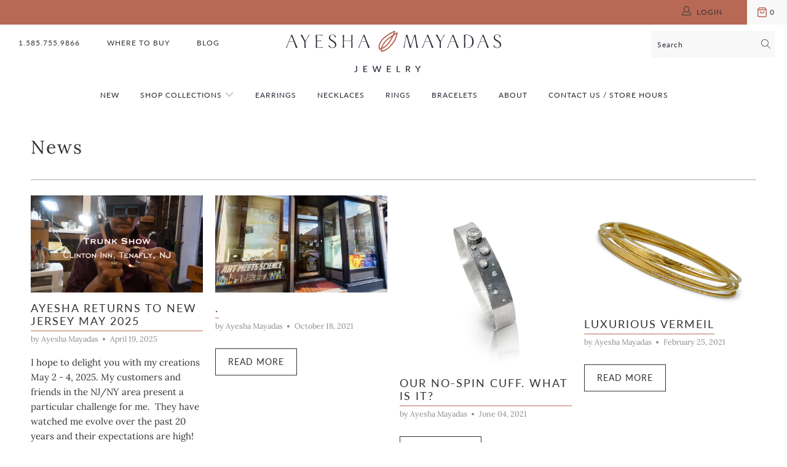

--- FILE ---
content_type: text/html; charset=utf-8
request_url: https://ayeshastudio.com/blogs/news
body_size: 24564
content:


 <!DOCTYPE html>
<html lang="en"> <head> <meta charset="utf-8"> <meta http-equiv="cleartype" content="on"> <meta name="robots" content="index,follow"> <!-- Mobile Specific Metas --> <meta name="HandheldFriendly" content="True"> <meta name="MobileOptimized" content="320"> <meta name="viewport" content="width=device-width,initial-scale=1"> <meta name="theme-color" content="#ffffff"> <title>
      News - Ayesha Mayadas</title> <link rel="preconnect dns-prefetch" href="https://fonts.shopifycdn.com" /> <link rel="preconnect dns-prefetch" href="https://cdn.shopify.com" /> <link rel="preconnect dns-prefetch" href="https://v.shopify.com" /> <link rel="preconnect dns-prefetch" href="https://cdn.shopifycloud.com" />

    
	<link href="https://maxcdn.bootstrapcdn.com/font-awesome/4.7.0/css/font-awesome.min.css" rel="stylesheet"> <link rel="stylesheet" href="https://cdnjs.cloudflare.com/ajax/libs/fancybox/3.5.6/jquery.fancybox.css"> <!-- Stylesheets for Turbo "6.0.1" --> <link href="//ayeshastudio.com/cdn/shop/t/4/assets/styles.scss.css?v=43800933283253076411764017751" rel="stylesheet" type="text/css" media="all" /> <link href="//ayeshastudio.com/cdn/shop/t/4/assets/custom_style.css?v=10674684689551334801586810937" rel="stylesheet" type="text/css" media="all" /> <script>
      window.lazySizesConfig = window.lazySizesConfig || {};

      lazySizesConfig.expand = 300;
      lazySizesConfig.loadHidden = false;

      /*! lazysizes - v4.1.4 */
      !function(a,b){var c=b(a,a.document);a.lazySizes=c,"object"==typeof module&&module.exports&&(module.exports=c)}(window,function(a,b){"use strict";if(b.getElementsByClassName){var c,d,e=b.documentElement,f=a.Date,g=a.HTMLPictureElement,h="addEventListener",i="getAttribute",j=a[h],k=a.setTimeout,l=a.requestAnimationFrame||k,m=a.requestIdleCallback,n=/^picture$/i,o=["load","error","lazyincluded","_lazyloaded"],p={},q=Array.prototype.forEach,r=function(a,b){return p[b]||(p[b]=new RegExp("(\\s|^)"+b+"(\\s|$)")),p[b].test(a[i]("class")||"")&&p[b]},s=function(a,b){r(a,b)||a.setAttribute("class",(a[i]("class")||"").trim()+" "+b)},t=function(a,b){var c;(c=r(a,b))&&a.setAttribute("class",(a[i]("class")||"").replace(c," "))},u=function(a,b,c){var d=c?h:"removeEventListener";c&&u(a,b),o.forEach(function(c){a[d](c,b)})},v=function(a,d,e,f,g){var h=b.createEvent("Event");return e||(e={}),e.instance=c,h.initEvent(d,!f,!g),h.detail=e,a.dispatchEvent(h),h},w=function(b,c){var e;!g&&(e=a.picturefill||d.pf)?(c&&c.src&&!b[i]("srcset")&&b.setAttribute("srcset",c.src),e({reevaluate:!0,elements:[b]})):c&&c.src&&(b.src=c.src)},x=function(a,b){return(getComputedStyle(a,null)||{})[b]},y=function(a,b,c){for(c=c||a.offsetWidth;c<d.minSize&&b&&!a._lazysizesWidth;)c=b.offsetWidth,b=b.parentNode;return c},z=function(){var a,c,d=[],e=[],f=d,g=function(){var b=f;for(f=d.length?e:d,a=!0,c=!1;b.length;)b.shift()();a=!1},h=function(d,e){a&&!e?d.apply(this,arguments):(f.push(d),c||(c=!0,(b.hidden?k:l)(g)))};return h._lsFlush=g,h}(),A=function(a,b){return b?function(){z(a)}:function(){var b=this,c=arguments;z(function(){a.apply(b,c)})}},B=function(a){var b,c=0,e=d.throttleDelay,g=d.ricTimeout,h=function(){b=!1,c=f.now(),a()},i=m&&g>49?function(){m(h,{timeout:g}),g!==d.ricTimeout&&(g=d.ricTimeout)}:A(function(){k(h)},!0);return function(a){var d;(a=a===!0)&&(g=33),b||(b=!0,d=e-(f.now()-c),0>d&&(d=0),a||9>d?i():k(i,d))}},C=function(a){var b,c,d=99,e=function(){b=null,a()},g=function(){var a=f.now()-c;d>a?k(g,d-a):(m||e)(e)};return function(){c=f.now(),b||(b=k(g,d))}};!function(){var b,c={lazyClass:"lazyload",loadedClass:"lazyloaded",loadingClass:"lazyloading",preloadClass:"lazypreload",errorClass:"lazyerror",autosizesClass:"lazyautosizes",srcAttr:"data-src",srcsetAttr:"data-srcset",sizesAttr:"data-sizes",minSize:40,customMedia:{},init:!0,expFactor:1.5,hFac:.8,loadMode:2,loadHidden:!0,ricTimeout:0,throttleDelay:125};d=a.lazySizesConfig||a.lazysizesConfig||{};for(b in c)b in d||(d[b]=c[b]);a.lazySizesConfig=d,k(function(){d.init&&F()})}();var D=function(){var g,l,m,o,p,y,D,F,G,H,I,J,K,L,M=/^img$/i,N=/^iframe$/i,O="onscroll"in a&&!/(gle|ing)bot/.test(navigator.userAgent),P=0,Q=0,R=0,S=-1,T=function(a){R--,a&&a.target&&u(a.target,T),(!a||0>R||!a.target)&&(R=0)},U=function(a,c){var d,f=a,g="hidden"==x(b.body,"visibility")||"hidden"!=x(a.parentNode,"visibility")&&"hidden"!=x(a,"visibility");for(F-=c,I+=c,G-=c,H+=c;g&&(f=f.offsetParent)&&f!=b.body&&f!=e;)g=(x(f,"opacity")||1)>0,g&&"visible"!=x(f,"overflow")&&(d=f.getBoundingClientRect(),g=H>d.left&&G<d.right&&I>d.top-1&&F<d.bottom+1);return g},V=function(){var a,f,h,j,k,m,n,p,q,r=c.elements;if((o=d.loadMode)&&8>R&&(a=r.length)){f=0,S++,null==K&&("expand"in d||(d.expand=e.clientHeight>500&&e.clientWidth>500?500:370),J=d.expand,K=J*d.expFactor),K>Q&&1>R&&S>2&&o>2&&!b.hidden?(Q=K,S=0):Q=o>1&&S>1&&6>R?J:P;for(;a>f;f++)if(r[f]&&!r[f]._lazyRace)if(O)if((p=r[f][i]("data-expand"))&&(m=1*p)||(m=Q),q!==m&&(y=innerWidth+m*L,D=innerHeight+m,n=-1*m,q=m),h=r[f].getBoundingClientRect(),(I=h.bottom)>=n&&(F=h.top)<=D&&(H=h.right)>=n*L&&(G=h.left)<=y&&(I||H||G||F)&&(d.loadHidden||"hidden"!=x(r[f],"visibility"))&&(l&&3>R&&!p&&(3>o||4>S)||U(r[f],m))){if(ba(r[f]),k=!0,R>9)break}else!k&&l&&!j&&4>R&&4>S&&o>2&&(g[0]||d.preloadAfterLoad)&&(g[0]||!p&&(I||H||G||F||"auto"!=r[f][i](d.sizesAttr)))&&(j=g[0]||r[f]);else ba(r[f]);j&&!k&&ba(j)}},W=B(V),X=function(a){s(a.target,d.loadedClass),t(a.target,d.loadingClass),u(a.target,Z),v(a.target,"lazyloaded")},Y=A(X),Z=function(a){Y({target:a.target})},$=function(a,b){try{a.contentWindow.location.replace(b)}catch(c){a.src=b}},_=function(a){var b,c=a[i](d.srcsetAttr);(b=d.customMedia[a[i]("data-media")||a[i]("media")])&&a.setAttribute("media",b),c&&a.setAttribute("srcset",c)},aa=A(function(a,b,c,e,f){var g,h,j,l,o,p;(o=v(a,"lazybeforeunveil",b)).defaultPrevented||(e&&(c?s(a,d.autosizesClass):a.setAttribute("sizes",e)),h=a[i](d.srcsetAttr),g=a[i](d.srcAttr),f&&(j=a.parentNode,l=j&&n.test(j.nodeName||"")),p=b.firesLoad||"src"in a&&(h||g||l),o={target:a},p&&(u(a,T,!0),clearTimeout(m),m=k(T,2500),s(a,d.loadingClass),u(a,Z,!0)),l&&q.call(j.getElementsByTagName("source"),_),h?a.setAttribute("srcset",h):g&&!l&&(N.test(a.nodeName)?$(a,g):a.src=g),f&&(h||l)&&w(a,{src:g})),a._lazyRace&&delete a._lazyRace,t(a,d.lazyClass),z(function(){(!p||a.complete&&a.naturalWidth>1)&&(p?T(o):R--,X(o))},!0)}),ba=function(a){var b,c=M.test(a.nodeName),e=c&&(a[i](d.sizesAttr)||a[i]("sizes")),f="auto"==e;(!f&&l||!c||!a[i]("src")&&!a.srcset||a.complete||r(a,d.errorClass)||!r(a,d.lazyClass))&&(b=v(a,"lazyunveilread").detail,f&&E.updateElem(a,!0,a.offsetWidth),a._lazyRace=!0,R++,aa(a,b,f,e,c))},ca=function(){if(!l){if(f.now()-p<999)return void k(ca,999);var a=C(function(){d.loadMode=3,W()});l=!0,d.loadMode=3,W(),j("scroll",function(){3==d.loadMode&&(d.loadMode=2),a()},!0)}};return{_:function(){p=f.now(),c.elements=b.getElementsByClassName(d.lazyClass),g=b.getElementsByClassName(d.lazyClass+" "+d.preloadClass),L=d.hFac,j("scroll",W,!0),j("resize",W,!0),a.MutationObserver?new MutationObserver(W).observe(e,{childList:!0,subtree:!0,attributes:!0}):(e[h]("DOMNodeInserted",W,!0),e[h]("DOMAttrModified",W,!0),setInterval(W,999)),j("hashchange",W,!0),["focus","mouseover","click","load","transitionend","animationend","webkitAnimationEnd"].forEach(function(a){b[h](a,W,!0)}),/d$|^c/.test(b.readyState)?ca():(j("load",ca),b[h]("DOMContentLoaded",W),k(ca,2e4)),c.elements.length?(V(),z._lsFlush()):W()},checkElems:W,unveil:ba}}(),E=function(){var a,c=A(function(a,b,c,d){var e,f,g;if(a._lazysizesWidth=d,d+="px",a.setAttribute("sizes",d),n.test(b.nodeName||""))for(e=b.getElementsByTagName("source"),f=0,g=e.length;g>f;f++)e[f].setAttribute("sizes",d);c.detail.dataAttr||w(a,c.detail)}),e=function(a,b,d){var e,f=a.parentNode;f&&(d=y(a,f,d),e=v(a,"lazybeforesizes",{width:d,dataAttr:!!b}),e.defaultPrevented||(d=e.detail.width,d&&d!==a._lazysizesWidth&&c(a,f,e,d)))},f=function(){var b,c=a.length;if(c)for(b=0;c>b;b++)e(a[b])},g=C(f);return{_:function(){a=b.getElementsByClassName(d.autosizesClass),j("resize",g)},checkElems:g,updateElem:e}}(),F=function(){F.i||(F.i=!0,E._(),D._())};return c={cfg:d,autoSizer:E,loader:D,init:F,uP:w,aC:s,rC:t,hC:r,fire:v,gW:y,rAF:z}}});

      /*! lazysizes - v4.1.4 */
      !function(a,b){var c=function(){b(a.lazySizes),a.removeEventListener("lazyunveilread",c,!0)};b=b.bind(null,a,a.document),"object"==typeof module&&module.exports?b(require("lazysizes")):a.lazySizes?c():a.addEventListener("lazyunveilread",c,!0)}(window,function(a,b,c){"use strict";function d(){this.ratioElems=b.getElementsByClassName("lazyaspectratio"),this._setupEvents(),this.processImages()}if(a.addEventListener){var e,f,g,h=Array.prototype.forEach,i=/^picture$/i,j="data-aspectratio",k="img["+j+"]",l=function(b){return a.matchMedia?(l=function(a){return!a||(matchMedia(a)||{}).matches})(b):a.Modernizr&&Modernizr.mq?!b||Modernizr.mq(b):!b},m=c.aC,n=c.rC,o=c.cfg;d.prototype={_setupEvents:function(){var a=this,c=function(b){b.naturalWidth<36?a.addAspectRatio(b,!0):a.removeAspectRatio(b,!0)},d=function(){a.processImages()};b.addEventListener("load",function(a){a.target.getAttribute&&a.target.getAttribute(j)&&c(a.target)},!0),addEventListener("resize",function(){var b,d=function(){h.call(a.ratioElems,c)};return function(){clearTimeout(b),b=setTimeout(d,99)}}()),b.addEventListener("DOMContentLoaded",d),addEventListener("load",d)},processImages:function(a){var c,d;a||(a=b),c="length"in a&&!a.nodeName?a:a.querySelectorAll(k);for(d=0;d<c.length;d++)c[d].naturalWidth>36?this.removeAspectRatio(c[d]):this.addAspectRatio(c[d])},getSelectedRatio:function(a){var b,c,d,e,f,g=a.parentNode;if(g&&i.test(g.nodeName||""))for(d=g.getElementsByTagName("source"),b=0,c=d.length;c>b;b++)if(e=d[b].getAttribute("data-media")||d[b].getAttribute("media"),o.customMedia[e]&&(e=o.customMedia[e]),l(e)){f=d[b].getAttribute(j);break}return f||a.getAttribute(j)||""},parseRatio:function(){var a=/^\s*([+\d\.]+)(\s*[\/x]\s*([+\d\.]+))?\s*$/,b={};return function(c){var d;return!b[c]&&(d=c.match(a))&&(d[3]?b[c]=d[1]/d[3]:b[c]=1*d[1]),b[c]}}(),addAspectRatio:function(b,c){var d,e=b.offsetWidth,f=b.offsetHeight;return c||m(b,"lazyaspectratio"),36>e&&0>=f?void((e||f&&a.console)&&console.log("Define width or height of image, so we can calculate the other dimension")):(d=this.getSelectedRatio(b),d=this.parseRatio(d),void(d&&(e?b.style.height=e/d+"px":b.style.width=f*d+"px")))},removeAspectRatio:function(a){n(a,"lazyaspectratio"),a.style.height="",a.style.width="",a.removeAttribute(j)}},f=function(){g=a.jQuery||a.Zepto||a.shoestring||a.$,g&&g.fn&&!g.fn.imageRatio&&g.fn.filter&&g.fn.add&&g.fn.find?g.fn.imageRatio=function(){return e.processImages(this.find(k).add(this.filter(k))),this}:g=!1},f(),setTimeout(f),e=new d,a.imageRatio=e,"object"==typeof module&&module.exports?module.exports=e:"function"==typeof define&&define.amd&&define(e)}});

        /*! lazysizes - v4.1.5 */
        !function(a,b){var c=function(){b(a.lazySizes),a.removeEventListener("lazyunveilread",c,!0)};b=b.bind(null,a,a.document),"object"==typeof module&&module.exports?b(require("lazysizes")):a.lazySizes?c():a.addEventListener("lazyunveilread",c,!0)}(window,function(a,b,c){"use strict";if(a.addEventListener){var d=/\s+/g,e=/\s*\|\s+|\s+\|\s*/g,f=/^(.+?)(?:\s+\[\s*(.+?)\s*\])(?:\s+\[\s*(.+?)\s*\])?$/,g=/^\s*\(*\s*type\s*:\s*(.+?)\s*\)*\s*$/,h=/\(|\)|'/,i={contain:1,cover:1},j=function(a){var b=c.gW(a,a.parentNode);return(!a._lazysizesWidth||b>a._lazysizesWidth)&&(a._lazysizesWidth=b),a._lazysizesWidth},k=function(a){var b;return b=(getComputedStyle(a)||{getPropertyValue:function(){}}).getPropertyValue("background-size"),!i[b]&&i[a.style.backgroundSize]&&(b=a.style.backgroundSize),b},l=function(a,b){if(b){var c=b.match(g);c&&c[1]?a.setAttribute("type",c[1]):a.setAttribute("media",lazySizesConfig.customMedia[b]||b)}},m=function(a,c,g){var h=b.createElement("picture"),i=c.getAttribute(lazySizesConfig.sizesAttr),j=c.getAttribute("data-ratio"),k=c.getAttribute("data-optimumx");c._lazybgset&&c._lazybgset.parentNode==c&&c.removeChild(c._lazybgset),Object.defineProperty(g,"_lazybgset",{value:c,writable:!0}),Object.defineProperty(c,"_lazybgset",{value:h,writable:!0}),a=a.replace(d," ").split(e),h.style.display="none",g.className=lazySizesConfig.lazyClass,1!=a.length||i||(i="auto"),a.forEach(function(a){var c,d=b.createElement("source");i&&"auto"!=i&&d.setAttribute("sizes",i),(c=a.match(f))?(d.setAttribute(lazySizesConfig.srcsetAttr,c[1]),l(d,c[2]),l(d,c[3])):d.setAttribute(lazySizesConfig.srcsetAttr,a),h.appendChild(d)}),i&&(g.setAttribute(lazySizesConfig.sizesAttr,i),c.removeAttribute(lazySizesConfig.sizesAttr),c.removeAttribute("sizes")),k&&g.setAttribute("data-optimumx",k),j&&g.setAttribute("data-ratio",j),h.appendChild(g),c.appendChild(h)},n=function(a){if(a.target._lazybgset){var b=a.target,d=b._lazybgset,e=b.currentSrc||b.src;if(e){var f=c.fire(d,"bgsetproxy",{src:e,useSrc:h.test(e)?JSON.stringify(e):e});f.defaultPrevented||(d.style.backgroundImage="url("+f.detail.useSrc+")")}b._lazybgsetLoading&&(c.fire(d,"_lazyloaded",{},!1,!0),delete b._lazybgsetLoading)}};addEventListener("lazybeforeunveil",function(a){var d,e,f;!a.defaultPrevented&&(d=a.target.getAttribute("data-bgset"))&&(f=a.target,e=b.createElement("img"),e.alt="",e._lazybgsetLoading=!0,a.detail.firesLoad=!0,m(d,f,e),setTimeout(function(){c.loader.unveil(e),c.rAF(function(){c.fire(e,"_lazyloaded",{},!0,!0),e.complete&&n({target:e})})}))}),b.addEventListener("load",n,!0),a.addEventListener("lazybeforesizes",function(a){if(a.detail.instance==c&&a.target._lazybgset&&a.detail.dataAttr){var b=a.target._lazybgset,d=k(b);i[d]&&(a.target._lazysizesParentFit=d,c.rAF(function(){a.target.setAttribute("data-parent-fit",d),a.target._lazysizesParentFit&&delete a.target._lazysizesParentFit}))}},!0),b.documentElement.addEventListener("lazybeforesizes",function(a){!a.defaultPrevented&&a.target._lazybgset&&a.detail.instance==c&&(a.detail.width=j(a.target._lazybgset))})}});</script> <script>
      
Shopify = window.Shopify || {};Shopify.theme_settings = {};Shopify.currency_settings = {};Shopify.theme_settings.display_tos_checkbox = false;Shopify.theme_settings.go_to_checkout = true;Shopify.theme_settings.cart_action = "ajax";Shopify.theme_settings.collection_swatches = false;Shopify.theme_settings.collection_secondary_image = true;Shopify.theme_settings.show_multiple_currencies = false;Shopify.theme_settings.currency_format = 'money_format';Shopify.currency_settings.shopifyMultiCurrencyIsEnabled = true;Shopify.currency_settings.shop_currency = "USD";Shopify.currency_settings.default_currency = "USD";Shopify.currency_settings.money_with_currency_format = "${{amount_no_decimals}} USD";Shopify.currency_settings.money_format = "${{amount_no_decimals}}";Shopify.theme_settings.display_inventory_left = false;Shopify.theme_settings.inventory_threshold = 10;Shopify.theme_settings.limit_quantity = false;Shopify.theme_settings.menu_position = null;Shopify.theme_settings.newsletter_popup = false;Shopify.theme_settings.newsletter_popup_days = "14";Shopify.theme_settings.newsletter_popup_mobile = false;Shopify.theme_settings.newsletter_popup_seconds = 0;Shopify.theme_settings.pagination_type = "basic_pagination";Shopify.theme_settings.search_pagination_type = "basic_pagination";Shopify.theme_settings.enable_shopify_review_comments = false;Shopify.theme_settings.enable_shopify_collection_badges = false;Shopify.theme_settings.quick_shop_thumbnail_position = null;Shopify.theme_settings.product_form_style = "swatches";Shopify.theme_settings.sale_banner_enabled = true;Shopify.theme_settings.display_savings = true;Shopify.theme_settings.display_sold_out_price = false;Shopify.theme_settings.sold_out_text = "Sold out";Shopify.theme_settings.free_text = "Free";Shopify.theme_settings.video_looping = false;Shopify.theme_settings.search_option = "products";Shopify.theme_settings.search_items_to_display = 5;Shopify.theme_settings.enable_autocomplete = true;Shopify.theme_settings.page_dots_enabled = false;Shopify.theme_settings.slideshow_arrow_size = "light";Shopify.theme_settings.quick_shop_enabled = false;Shopify.translation =Shopify.translation || {};Shopify.translation.agree_to_terms_warning = "You must agree with the terms and conditions to checkout.";Shopify.translation.one_item_left = "item left";Shopify.translation.items_left_text = "items left";Shopify.translation.cart_savings_text = "Total Savings";Shopify.translation.cart_discount_text = "Discount";Shopify.translation.cart_subtotal_text = "Subtotal";Shopify.translation.cart_remove_text = "Remove";Shopify.translation.newsletter_success_text = "Thank you for joining our mailing list!";Shopify.translation.notify_email = "Enter your email address...";Shopify.translation.notify_email_value = "Translation missing: en.contact.fields.email";Shopify.translation.notify_email_send = "Send";Shopify.translation.notify_message_first = "Please notify me when ";Shopify.translation.notify_message_last = " becomes available - ";Shopify.translation.notify_success_text = "Thanks! We will notify you when this product becomes available!";Shopify.translation.add_to_cart = "Add to Cart";Shopify.translation.coming_soon_text = "Coming Soon";Shopify.translation.sold_out_text = "Sold Out";Shopify.translation.sale_text = "Sale";Shopify.translation.savings_text = "You Save";Shopify.translation.free_price_text = "Translation missing: en.settings.free_price_text";Shopify.translation.from_text = "from";Shopify.translation.new_text = "New";Shopify.translation.pre_order_text = "Pre-Order";Shopify.translation.unavailable_text = "Unavailable";Shopify.translation.all_results = "View all results";</script> <link rel="shortcut icon" type="image/x-icon" href="//ayeshastudio.com/cdn/shop/files/Ayesha-Mayadas-website-favicon_180x180.png?v=1614363565"> <link rel="apple-touch-icon" href="//ayeshastudio.com/cdn/shop/files/Ayesha-Mayadas-website-favicon_180x180.png?v=1614363565"/> <link rel="apple-touch-icon" sizes="57x57" href="//ayeshastudio.com/cdn/shop/files/Ayesha-Mayadas-website-favicon_57x57.png?v=1614363565"/> <link rel="apple-touch-icon" sizes="60x60" href="//ayeshastudio.com/cdn/shop/files/Ayesha-Mayadas-website-favicon_60x60.png?v=1614363565"/> <link rel="apple-touch-icon" sizes="72x72" href="//ayeshastudio.com/cdn/shop/files/Ayesha-Mayadas-website-favicon_72x72.png?v=1614363565"/> <link rel="apple-touch-icon" sizes="76x76" href="//ayeshastudio.com/cdn/shop/files/Ayesha-Mayadas-website-favicon_76x76.png?v=1614363565"/> <link rel="apple-touch-icon" sizes="114x114" href="//ayeshastudio.com/cdn/shop/files/Ayesha-Mayadas-website-favicon_114x114.png?v=1614363565"/> <link rel="apple-touch-icon" sizes="180x180" href="//ayeshastudio.com/cdn/shop/files/Ayesha-Mayadas-website-favicon_180x180.png?v=1614363565"/> <link rel="apple-touch-icon" sizes="228x228" href="//ayeshastudio.com/cdn/shop/files/Ayesha-Mayadas-website-favicon_228x228.png?v=1614363565"/> <link rel="canonical" href="https://ayeshastudio.com/blogs/news" /> <script>window.performance && window.performance.mark && window.performance.mark('shopify.content_for_header.start');</script><meta name="google-site-verification" content="H9P71jOkCcXy6Ijk7TPGh05MLpjKBBOEOea8DY2aYnQ">
<meta name="facebook-domain-verification" content="sijbv2ghjkrfz8g8lrrqxw0xtqjd19">
<meta id="shopify-digital-wallet" name="shopify-digital-wallet" content="/38156402819/digital_wallets/dialog">
<meta name="shopify-checkout-api-token" content="a0c2d0a1f5bf1acd2bde315152f920ee">
<link rel="alternate" type="application/atom+xml" title="Feed" href="/blogs/news.atom" />
<link rel="next" href="/blogs/news?page=2">
<script async="async" src="/checkouts/internal/preloads.js?locale=en-US"></script>
<link rel="preconnect" href="https://shop.app" crossorigin="anonymous">
<script async="async" src="https://shop.app/checkouts/internal/preloads.js?locale=en-US&shop_id=38156402819" crossorigin="anonymous"></script>
<script id="apple-pay-shop-capabilities" type="application/json">{"shopId":38156402819,"countryCode":"US","currencyCode":"USD","merchantCapabilities":["supports3DS"],"merchantId":"gid:\/\/shopify\/Shop\/38156402819","merchantName":"Ayesha Mayadas","requiredBillingContactFields":["postalAddress","email","phone"],"requiredShippingContactFields":["postalAddress","email","phone"],"shippingType":"shipping","supportedNetworks":["visa","masterCard","discover","elo","jcb"],"total":{"type":"pending","label":"Ayesha Mayadas","amount":"1.00"},"shopifyPaymentsEnabled":true,"supportsSubscriptions":true}</script>
<script id="shopify-features" type="application/json">{"accessToken":"a0c2d0a1f5bf1acd2bde315152f920ee","betas":["rich-media-storefront-analytics"],"domain":"ayeshastudio.com","predictiveSearch":true,"shopId":38156402819,"locale":"en"}</script>
<script>var Shopify = Shopify || {};
Shopify.shop = "ayeshastudio.myshopify.com";
Shopify.locale = "en";
Shopify.currency = {"active":"USD","rate":"1.0"};
Shopify.country = "US";
Shopify.theme = {"name":"Turbo - Aeolidia - 2020.08.05","id":95452496003,"schema_name":"Turbo","schema_version":"6.0.1","theme_store_id":null,"role":"main"};
Shopify.theme.handle = "null";
Shopify.theme.style = {"id":null,"handle":null};
Shopify.cdnHost = "ayeshastudio.com/cdn";
Shopify.routes = Shopify.routes || {};
Shopify.routes.root = "/";</script>
<script type="module">!function(o){(o.Shopify=o.Shopify||{}).modules=!0}(window);</script>
<script>!function(o){function n(){var o=[];function n(){o.push(Array.prototype.slice.apply(arguments))}return n.q=o,n}var t=o.Shopify=o.Shopify||{};t.loadFeatures=n(),t.autoloadFeatures=n()}(window);</script>
<script>
  window.ShopifyPay = window.ShopifyPay || {};
  window.ShopifyPay.apiHost = "shop.app\/pay";
  window.ShopifyPay.redirectState = null;
</script>
<script id="shop-js-analytics" type="application/json">{"pageType":"blog"}</script>
<script defer="defer" async type="module" src="//ayeshastudio.com/cdn/shopifycloud/shop-js/modules/v2/client.init-shop-cart-sync_BApSsMSl.en.esm.js"></script>
<script defer="defer" async type="module" src="//ayeshastudio.com/cdn/shopifycloud/shop-js/modules/v2/chunk.common_CBoos6YZ.esm.js"></script>
<script type="module">
  await import("//ayeshastudio.com/cdn/shopifycloud/shop-js/modules/v2/client.init-shop-cart-sync_BApSsMSl.en.esm.js");
await import("//ayeshastudio.com/cdn/shopifycloud/shop-js/modules/v2/chunk.common_CBoos6YZ.esm.js");

  window.Shopify.SignInWithShop?.initShopCartSync?.({"fedCMEnabled":true,"windoidEnabled":true});

</script>
<script>
  window.Shopify = window.Shopify || {};
  if (!window.Shopify.featureAssets) window.Shopify.featureAssets = {};
  window.Shopify.featureAssets['shop-js'] = {"shop-cart-sync":["modules/v2/client.shop-cart-sync_DJczDl9f.en.esm.js","modules/v2/chunk.common_CBoos6YZ.esm.js"],"init-fed-cm":["modules/v2/client.init-fed-cm_BzwGC0Wi.en.esm.js","modules/v2/chunk.common_CBoos6YZ.esm.js"],"init-windoid":["modules/v2/client.init-windoid_BS26ThXS.en.esm.js","modules/v2/chunk.common_CBoos6YZ.esm.js"],"shop-cash-offers":["modules/v2/client.shop-cash-offers_DthCPNIO.en.esm.js","modules/v2/chunk.common_CBoos6YZ.esm.js","modules/v2/chunk.modal_Bu1hFZFC.esm.js"],"shop-button":["modules/v2/client.shop-button_D_JX508o.en.esm.js","modules/v2/chunk.common_CBoos6YZ.esm.js"],"init-shop-email-lookup-coordinator":["modules/v2/client.init-shop-email-lookup-coordinator_DFwWcvrS.en.esm.js","modules/v2/chunk.common_CBoos6YZ.esm.js"],"shop-toast-manager":["modules/v2/client.shop-toast-manager_tEhgP2F9.en.esm.js","modules/v2/chunk.common_CBoos6YZ.esm.js"],"shop-login-button":["modules/v2/client.shop-login-button_DwLgFT0K.en.esm.js","modules/v2/chunk.common_CBoos6YZ.esm.js","modules/v2/chunk.modal_Bu1hFZFC.esm.js"],"avatar":["modules/v2/client.avatar_BTnouDA3.en.esm.js"],"init-shop-cart-sync":["modules/v2/client.init-shop-cart-sync_BApSsMSl.en.esm.js","modules/v2/chunk.common_CBoos6YZ.esm.js"],"pay-button":["modules/v2/client.pay-button_BuNmcIr_.en.esm.js","modules/v2/chunk.common_CBoos6YZ.esm.js"],"init-shop-for-new-customer-accounts":["modules/v2/client.init-shop-for-new-customer-accounts_DrjXSI53.en.esm.js","modules/v2/client.shop-login-button_DwLgFT0K.en.esm.js","modules/v2/chunk.common_CBoos6YZ.esm.js","modules/v2/chunk.modal_Bu1hFZFC.esm.js"],"init-customer-accounts-sign-up":["modules/v2/client.init-customer-accounts-sign-up_TlVCiykN.en.esm.js","modules/v2/client.shop-login-button_DwLgFT0K.en.esm.js","modules/v2/chunk.common_CBoos6YZ.esm.js","modules/v2/chunk.modal_Bu1hFZFC.esm.js"],"shop-follow-button":["modules/v2/client.shop-follow-button_C5D3XtBb.en.esm.js","modules/v2/chunk.common_CBoos6YZ.esm.js","modules/v2/chunk.modal_Bu1hFZFC.esm.js"],"checkout-modal":["modules/v2/client.checkout-modal_8TC_1FUY.en.esm.js","modules/v2/chunk.common_CBoos6YZ.esm.js","modules/v2/chunk.modal_Bu1hFZFC.esm.js"],"init-customer-accounts":["modules/v2/client.init-customer-accounts_C0Oh2ljF.en.esm.js","modules/v2/client.shop-login-button_DwLgFT0K.en.esm.js","modules/v2/chunk.common_CBoos6YZ.esm.js","modules/v2/chunk.modal_Bu1hFZFC.esm.js"],"lead-capture":["modules/v2/client.lead-capture_Cq0gfm7I.en.esm.js","modules/v2/chunk.common_CBoos6YZ.esm.js","modules/v2/chunk.modal_Bu1hFZFC.esm.js"],"shop-login":["modules/v2/client.shop-login_BmtnoEUo.en.esm.js","modules/v2/chunk.common_CBoos6YZ.esm.js","modules/v2/chunk.modal_Bu1hFZFC.esm.js"],"payment-terms":["modules/v2/client.payment-terms_BHOWV7U_.en.esm.js","modules/v2/chunk.common_CBoos6YZ.esm.js","modules/v2/chunk.modal_Bu1hFZFC.esm.js"]};
</script>
<script>(function() {
  var isLoaded = false;
  function asyncLoad() {
    if (isLoaded) return;
    isLoaded = true;
    var urls = ["https:\/\/static.klaviyo.com\/onsite\/js\/klaviyo.js?company_id=WnGiKp\u0026shop=ayeshastudio.myshopify.com","https:\/\/static.klaviyo.com\/onsite\/js\/klaviyo.js?company_id=WnGiKp\u0026shop=ayeshastudio.myshopify.com","\/\/code.tidio.co\/pcce2csm8xj6skauuvvtmw0wlfbyncij.js?shop=ayeshastudio.myshopify.com","https:\/\/servicify-appointments.herokuapp.com\/public\/frontend-v1.0.0.js?shop=ayeshastudio.myshopify.com"];
    for (var i = 0; i <urls.length; i++) {
      var s = document.createElement('script');
      s.type = 'text/javascript';
      s.async = true;
      s.src = urls[i];
      var x = document.getElementsByTagName('script')[0];
      x.parentNode.insertBefore(s, x);
    }
  };
  if(window.attachEvent) {
    window.attachEvent('onload', asyncLoad);
  } else {
    window.addEventListener('load', asyncLoad, false);
  }
})();</script>
<script id="__st">var __st={"a":38156402819,"offset":-18000,"reqid":"f9fbd424-1404-468a-96be-67eaf07ff68b-1768895683","pageurl":"ayeshastudio.com\/blogs\/news","s":"blogs-59513077891","u":"da739f8d2195","p":"blog","rtyp":"blog","rid":59513077891};</script>
<script>window.ShopifyPaypalV4VisibilityTracking = true;</script>
<script id="captcha-bootstrap">!function(){'use strict';const t='contact',e='account',n='new_comment',o=[[t,t],['blogs',n],['comments',n],[t,'customer']],c=[[e,'customer_login'],[e,'guest_login'],[e,'recover_customer_password'],[e,'create_customer']],r=t=>t.map((([t,e])=>`form[action*='/${t}']:not([data-nocaptcha='true']) input[name='form_type'][value='${e}']`)).join(','),a=t=>()=>t?[...document.querySelectorAll(t)].map((t=>t.form)):[];function s(){const t=[...o],e=r(t);return a(e)}const i='password',u='form_key',d=['recaptcha-v3-token','g-recaptcha-response','h-captcha-response',i],f=()=>{try{return window.sessionStorage}catch{return}},m='__shopify_v',_=t=>t.elements[u];function p(t,e,n=!1){try{const o=window.sessionStorage,c=JSON.parse(o.getItem(e)),{data:r}=function(t){const{data:e,action:n}=t;return t[m]||n?{data:e,action:n}:{data:t,action:n}}(c);for(const[e,n]of Object.entries(r))t.elements[e]&&(t.elements[e].value=n);n&&o.removeItem(e)}catch(o){console.error('form repopulation failed',{error:o})}}const l='form_type',E='cptcha';function T(t){t.dataset[E]=!0}const w=window,h=w.document,L='Shopify',v='ce_forms',y='captcha';let A=!1;((t,e)=>{const n=(g='f06e6c50-85a8-45c8-87d0-21a2b65856fe',I='https://cdn.shopify.com/shopifycloud/storefront-forms-hcaptcha/ce_storefront_forms_captcha_hcaptcha.v1.5.2.iife.js',D={infoText:'Protected by hCaptcha',privacyText:'Privacy',termsText:'Terms'},(t,e,n)=>{const o=w[L][v],c=o.bindForm;if(c)return c(t,g,e,D).then(n);var r;o.q.push([[t,g,e,D],n]),r=I,A||(h.body.append(Object.assign(h.createElement('script'),{id:'captcha-provider',async:!0,src:r})),A=!0)});var g,I,D;w[L]=w[L]||{},w[L][v]=w[L][v]||{},w[L][v].q=[],w[L][y]=w[L][y]||{},w[L][y].protect=function(t,e){n(t,void 0,e),T(t)},Object.freeze(w[L][y]),function(t,e,n,w,h,L){const[v,y,A,g]=function(t,e,n){const i=e?o:[],u=t?c:[],d=[...i,...u],f=r(d),m=r(i),_=r(d.filter((([t,e])=>n.includes(e))));return[a(f),a(m),a(_),s()]}(w,h,L),I=t=>{const e=t.target;return e instanceof HTMLFormElement?e:e&&e.form},D=t=>v().includes(t);t.addEventListener('submit',(t=>{const e=I(t);if(!e)return;const n=D(e)&&!e.dataset.hcaptchaBound&&!e.dataset.recaptchaBound,o=_(e),c=g().includes(e)&&(!o||!o.value);(n||c)&&t.preventDefault(),c&&!n&&(function(t){try{if(!f())return;!function(t){const e=f();if(!e)return;const n=_(t);if(!n)return;const o=n.value;o&&e.removeItem(o)}(t);const e=Array.from(Array(32),(()=>Math.random().toString(36)[2])).join('');!function(t,e){_(t)||t.append(Object.assign(document.createElement('input'),{type:'hidden',name:u})),t.elements[u].value=e}(t,e),function(t,e){const n=f();if(!n)return;const o=[...t.querySelectorAll(`input[type='${i}']`)].map((({name:t})=>t)),c=[...d,...o],r={};for(const[a,s]of new FormData(t).entries())c.includes(a)||(r[a]=s);n.setItem(e,JSON.stringify({[m]:1,action:t.action,data:r}))}(t,e)}catch(e){console.error('failed to persist form',e)}}(e),e.submit())}));const S=(t,e)=>{t&&!t.dataset[E]&&(n(t,e.some((e=>e===t))),T(t))};for(const o of['focusin','change'])t.addEventListener(o,(t=>{const e=I(t);D(e)&&S(e,y())}));const B=e.get('form_key'),M=e.get(l),P=B&&M;t.addEventListener('DOMContentLoaded',(()=>{const t=y();if(P)for(const e of t)e.elements[l].value===M&&p(e,B);[...new Set([...A(),...v().filter((t=>'true'===t.dataset.shopifyCaptcha))])].forEach((e=>S(e,t)))}))}(h,new URLSearchParams(w.location.search),n,t,e,['guest_login'])})(!0,!0)}();</script>
<script integrity="sha256-4kQ18oKyAcykRKYeNunJcIwy7WH5gtpwJnB7kiuLZ1E=" data-source-attribution="shopify.loadfeatures" defer="defer" src="//ayeshastudio.com/cdn/shopifycloud/storefront/assets/storefront/load_feature-a0a9edcb.js" crossorigin="anonymous"></script>
<script crossorigin="anonymous" defer="defer" src="//ayeshastudio.com/cdn/shopifycloud/storefront/assets/shopify_pay/storefront-65b4c6d7.js?v=20250812"></script>
<script data-source-attribution="shopify.dynamic_checkout.dynamic.init">var Shopify=Shopify||{};Shopify.PaymentButton=Shopify.PaymentButton||{isStorefrontPortableWallets:!0,init:function(){window.Shopify.PaymentButton.init=function(){};var t=document.createElement("script");t.src="https://ayeshastudio.com/cdn/shopifycloud/portable-wallets/latest/portable-wallets.en.js",t.type="module",document.head.appendChild(t)}};
</script>
<script data-source-attribution="shopify.dynamic_checkout.buyer_consent">
  function portableWalletsHideBuyerConsent(e){var t=document.getElementById("shopify-buyer-consent"),n=document.getElementById("shopify-subscription-policy-button");t&&n&&(t.classList.add("hidden"),t.setAttribute("aria-hidden","true"),n.removeEventListener("click",e))}function portableWalletsShowBuyerConsent(e){var t=document.getElementById("shopify-buyer-consent"),n=document.getElementById("shopify-subscription-policy-button");t&&n&&(t.classList.remove("hidden"),t.removeAttribute("aria-hidden"),n.addEventListener("click",e))}window.Shopify?.PaymentButton&&(window.Shopify.PaymentButton.hideBuyerConsent=portableWalletsHideBuyerConsent,window.Shopify.PaymentButton.showBuyerConsent=portableWalletsShowBuyerConsent);
</script>
<script data-source-attribution="shopify.dynamic_checkout.cart.bootstrap">document.addEventListener("DOMContentLoaded",(function(){function t(){return document.querySelector("shopify-accelerated-checkout-cart, shopify-accelerated-checkout")}if(t())Shopify.PaymentButton.init();else{new MutationObserver((function(e,n){t()&&(Shopify.PaymentButton.init(),n.disconnect())})).observe(document.body,{childList:!0,subtree:!0})}}));
</script>
<link id="shopify-accelerated-checkout-styles" rel="stylesheet" media="screen" href="https://ayeshastudio.com/cdn/shopifycloud/portable-wallets/latest/accelerated-checkout-backwards-compat.css" crossorigin="anonymous">
<style id="shopify-accelerated-checkout-cart">
        #shopify-buyer-consent {
  margin-top: 1em;
  display: inline-block;
  width: 100%;
}

#shopify-buyer-consent.hidden {
  display: none;
}

#shopify-subscription-policy-button {
  background: none;
  border: none;
  padding: 0;
  text-decoration: underline;
  font-size: inherit;
  cursor: pointer;
}

#shopify-subscription-policy-button::before {
  box-shadow: none;
}

      </style>

<script>window.performance && window.performance.mark && window.performance.mark('shopify.content_for_header.end');</script> <script src="//ayeshastudio.com/cdn/shop/t/4/assets/servicify-asset.js?v=9391740801321792721659388449" type="text/javascript"></script>

    

<meta name="author" content="Ayesha Mayadas">
<meta property="og:url" content="https://ayeshastudio.com/blogs/news">
<meta property="og:site_name" content="Ayesha Mayadas"> <meta property="og:type" content="article"> <meta property="og:title" content="News"> <meta property="og:image" content="https://ayeshastudio.com/cdn/shop/articles/Ayesha_Studio_1a_3d6500f8-5b66-44f3-9b13-56e61ec80e6d_600x.jpg?v=1745373523"> <meta property="og:image:secure_url" content="https://ayeshastudio.com/cdn/shop/articles/Ayesha_Studio_1a_3d6500f8-5b66-44f3-9b13-56e61ec80e6d_600x.jpg?v=1745373523"> <meta property="og:image:width" content="1280"> <meta property="og:image:height" content="720"> <meta property="og:image:alt" content="Ayesha returns to New Jersey May 2025"> <meta name="twitter:site" content="@AyeshaStudio">

<meta name="twitter:card" content="summary"><!-- BEGIN app block: shopify://apps/klaviyo-email-marketing-sms/blocks/klaviyo-onsite-embed/2632fe16-c075-4321-a88b-50b567f42507 -->












  <script async src="https://static.klaviyo.com/onsite/js/WnGiKp/klaviyo.js?company_id=WnGiKp"></script>
  <script>!function(){if(!window.klaviyo){window._klOnsite=window._klOnsite||[];try{window.klaviyo=new Proxy({},{get:function(n,i){return"push"===i?function(){var n;(n=window._klOnsite).push.apply(n,arguments)}:function(){for(var n=arguments.length,o=new Array(n),w=0;w<n;w++)o[w]=arguments[w];var t="function"==typeof o[o.length-1]?o.pop():void 0,e=new Promise((function(n){window._klOnsite.push([i].concat(o,[function(i){t&&t(i),n(i)}]))}));return e}}})}catch(n){window.klaviyo=window.klaviyo||[],window.klaviyo.push=function(){var n;(n=window._klOnsite).push.apply(n,arguments)}}}}();</script>

  




  <script>
    window.klaviyoReviewsProductDesignMode = false
  </script>







<!-- END app block --><!-- BEGIN app block: shopify://apps/instafeed/blocks/head-block/c447db20-095d-4a10-9725-b5977662c9d5 --><link rel="preconnect" href="https://cdn.nfcube.com/">
<link rel="preconnect" href="https://scontent.cdninstagram.com/">


  <script>
    document.addEventListener('DOMContentLoaded', function () {
      let instafeedScript = document.createElement('script');

      
        instafeedScript.src = 'https://cdn.nfcube.com/instafeed-4667106c3c9c9ea5709cfaea8a56c8ca.js';
      

      document.body.appendChild(instafeedScript);
    });
  </script>





<!-- END app block --><link href="https://monorail-edge.shopifysvc.com" rel="dns-prefetch">
<script>(function(){if ("sendBeacon" in navigator && "performance" in window) {try {var session_token_from_headers = performance.getEntriesByType('navigation')[0].serverTiming.find(x => x.name == '_s').description;} catch {var session_token_from_headers = undefined;}var session_cookie_matches = document.cookie.match(/_shopify_s=([^;]*)/);var session_token_from_cookie = session_cookie_matches && session_cookie_matches.length === 2 ? session_cookie_matches[1] : "";var session_token = session_token_from_headers || session_token_from_cookie || "";function handle_abandonment_event(e) {var entries = performance.getEntries().filter(function(entry) {return /monorail-edge.shopifysvc.com/.test(entry.name);});if (!window.abandonment_tracked && entries.length === 0) {window.abandonment_tracked = true;var currentMs = Date.now();var navigation_start = performance.timing.navigationStart;var payload = {shop_id: 38156402819,url: window.location.href,navigation_start,duration: currentMs - navigation_start,session_token,page_type: "blog"};window.navigator.sendBeacon("https://monorail-edge.shopifysvc.com/v1/produce", JSON.stringify({schema_id: "online_store_buyer_site_abandonment/1.1",payload: payload,metadata: {event_created_at_ms: currentMs,event_sent_at_ms: currentMs}}));}}window.addEventListener('pagehide', handle_abandonment_event);}}());</script>
<script id="web-pixels-manager-setup">(function e(e,d,r,n,o){if(void 0===o&&(o={}),!Boolean(null===(a=null===(i=window.Shopify)||void 0===i?void 0:i.analytics)||void 0===a?void 0:a.replayQueue)){var i,a;window.Shopify=window.Shopify||{};var t=window.Shopify;t.analytics=t.analytics||{};var s=t.analytics;s.replayQueue=[],s.publish=function(e,d,r){return s.replayQueue.push([e,d,r]),!0};try{self.performance.mark("wpm:start")}catch(e){}var l=function(){var e={modern:/Edge?\/(1{2}[4-9]|1[2-9]\d|[2-9]\d{2}|\d{4,})\.\d+(\.\d+|)|Firefox\/(1{2}[4-9]|1[2-9]\d|[2-9]\d{2}|\d{4,})\.\d+(\.\d+|)|Chrom(ium|e)\/(9{2}|\d{3,})\.\d+(\.\d+|)|(Maci|X1{2}).+ Version\/(15\.\d+|(1[6-9]|[2-9]\d|\d{3,})\.\d+)([,.]\d+|)( \(\w+\)|)( Mobile\/\w+|) Safari\/|Chrome.+OPR\/(9{2}|\d{3,})\.\d+\.\d+|(CPU[ +]OS|iPhone[ +]OS|CPU[ +]iPhone|CPU IPhone OS|CPU iPad OS)[ +]+(15[._]\d+|(1[6-9]|[2-9]\d|\d{3,})[._]\d+)([._]\d+|)|Android:?[ /-](13[3-9]|1[4-9]\d|[2-9]\d{2}|\d{4,})(\.\d+|)(\.\d+|)|Android.+Firefox\/(13[5-9]|1[4-9]\d|[2-9]\d{2}|\d{4,})\.\d+(\.\d+|)|Android.+Chrom(ium|e)\/(13[3-9]|1[4-9]\d|[2-9]\d{2}|\d{4,})\.\d+(\.\d+|)|SamsungBrowser\/([2-9]\d|\d{3,})\.\d+/,legacy:/Edge?\/(1[6-9]|[2-9]\d|\d{3,})\.\d+(\.\d+|)|Firefox\/(5[4-9]|[6-9]\d|\d{3,})\.\d+(\.\d+|)|Chrom(ium|e)\/(5[1-9]|[6-9]\d|\d{3,})\.\d+(\.\d+|)([\d.]+$|.*Safari\/(?![\d.]+ Edge\/[\d.]+$))|(Maci|X1{2}).+ Version\/(10\.\d+|(1[1-9]|[2-9]\d|\d{3,})\.\d+)([,.]\d+|)( \(\w+\)|)( Mobile\/\w+|) Safari\/|Chrome.+OPR\/(3[89]|[4-9]\d|\d{3,})\.\d+\.\d+|(CPU[ +]OS|iPhone[ +]OS|CPU[ +]iPhone|CPU IPhone OS|CPU iPad OS)[ +]+(10[._]\d+|(1[1-9]|[2-9]\d|\d{3,})[._]\d+)([._]\d+|)|Android:?[ /-](13[3-9]|1[4-9]\d|[2-9]\d{2}|\d{4,})(\.\d+|)(\.\d+|)|Mobile Safari.+OPR\/([89]\d|\d{3,})\.\d+\.\d+|Android.+Firefox\/(13[5-9]|1[4-9]\d|[2-9]\d{2}|\d{4,})\.\d+(\.\d+|)|Android.+Chrom(ium|e)\/(13[3-9]|1[4-9]\d|[2-9]\d{2}|\d{4,})\.\d+(\.\d+|)|Android.+(UC? ?Browser|UCWEB|U3)[ /]?(15\.([5-9]|\d{2,})|(1[6-9]|[2-9]\d|\d{3,})\.\d+)\.\d+|SamsungBrowser\/(5\.\d+|([6-9]|\d{2,})\.\d+)|Android.+MQ{2}Browser\/(14(\.(9|\d{2,})|)|(1[5-9]|[2-9]\d|\d{3,})(\.\d+|))(\.\d+|)|K[Aa][Ii]OS\/(3\.\d+|([4-9]|\d{2,})\.\d+)(\.\d+|)/},d=e.modern,r=e.legacy,n=navigator.userAgent;return n.match(d)?"modern":n.match(r)?"legacy":"unknown"}(),u="modern"===l?"modern":"legacy",c=(null!=n?n:{modern:"",legacy:""})[u],f=function(e){return[e.baseUrl,"/wpm","/b",e.hashVersion,"modern"===e.buildTarget?"m":"l",".js"].join("")}({baseUrl:d,hashVersion:r,buildTarget:u}),m=function(e){var d=e.version,r=e.bundleTarget,n=e.surface,o=e.pageUrl,i=e.monorailEndpoint;return{emit:function(e){var a=e.status,t=e.errorMsg,s=(new Date).getTime(),l=JSON.stringify({metadata:{event_sent_at_ms:s},events:[{schema_id:"web_pixels_manager_load/3.1",payload:{version:d,bundle_target:r,page_url:o,status:a,surface:n,error_msg:t},metadata:{event_created_at_ms:s}}]});if(!i)return console&&console.warn&&console.warn("[Web Pixels Manager] No Monorail endpoint provided, skipping logging."),!1;try{return self.navigator.sendBeacon.bind(self.navigator)(i,l)}catch(e){}var u=new XMLHttpRequest;try{return u.open("POST",i,!0),u.setRequestHeader("Content-Type","text/plain"),u.send(l),!0}catch(e){return console&&console.warn&&console.warn("[Web Pixels Manager] Got an unhandled error while logging to Monorail."),!1}}}}({version:r,bundleTarget:l,surface:e.surface,pageUrl:self.location.href,monorailEndpoint:e.monorailEndpoint});try{o.browserTarget=l,function(e){var d=e.src,r=e.async,n=void 0===r||r,o=e.onload,i=e.onerror,a=e.sri,t=e.scriptDataAttributes,s=void 0===t?{}:t,l=document.createElement("script"),u=document.querySelector("head"),c=document.querySelector("body");if(l.async=n,l.src=d,a&&(l.integrity=a,l.crossOrigin="anonymous"),s)for(var f in s)if(Object.prototype.hasOwnProperty.call(s,f))try{l.dataset[f]=s[f]}catch(e){}if(o&&l.addEventListener("load",o),i&&l.addEventListener("error",i),u)u.appendChild(l);else{if(!c)throw new Error("Did not find a head or body element to append the script");c.appendChild(l)}}({src:f,async:!0,onload:function(){if(!function(){var e,d;return Boolean(null===(d=null===(e=window.Shopify)||void 0===e?void 0:e.analytics)||void 0===d?void 0:d.initialized)}()){var d=window.webPixelsManager.init(e)||void 0;if(d){var r=window.Shopify.analytics;r.replayQueue.forEach((function(e){var r=e[0],n=e[1],o=e[2];d.publishCustomEvent(r,n,o)})),r.replayQueue=[],r.publish=d.publishCustomEvent,r.visitor=d.visitor,r.initialized=!0}}},onerror:function(){return m.emit({status:"failed",errorMsg:"".concat(f," has failed to load")})},sri:function(e){var d=/^sha384-[A-Za-z0-9+/=]+$/;return"string"==typeof e&&d.test(e)}(c)?c:"",scriptDataAttributes:o}),m.emit({status:"loading"})}catch(e){m.emit({status:"failed",errorMsg:(null==e?void 0:e.message)||"Unknown error"})}}})({shopId: 38156402819,storefrontBaseUrl: "https://ayeshastudio.com",extensionsBaseUrl: "https://extensions.shopifycdn.com/cdn/shopifycloud/web-pixels-manager",monorailEndpoint: "https://monorail-edge.shopifysvc.com/unstable/produce_batch",surface: "storefront-renderer",enabledBetaFlags: ["2dca8a86"],webPixelsConfigList: [{"id":"1958936730","configuration":"{\"accountID\":\"WnGiKp\",\"webPixelConfig\":\"eyJlbmFibGVBZGRlZFRvQ2FydEV2ZW50cyI6IHRydWV9\"}","eventPayloadVersion":"v1","runtimeContext":"STRICT","scriptVersion":"524f6c1ee37bacdca7657a665bdca589","type":"APP","apiClientId":123074,"privacyPurposes":["ANALYTICS","MARKETING"],"dataSharingAdjustments":{"protectedCustomerApprovalScopes":["read_customer_address","read_customer_email","read_customer_name","read_customer_personal_data","read_customer_phone"]}},{"id":"531595418","configuration":"{\"config\":\"{\\\"pixel_id\\\":\\\"G-PRSCTPLYQ8\\\",\\\"target_country\\\":\\\"US\\\",\\\"gtag_events\\\":[{\\\"type\\\":\\\"begin_checkout\\\",\\\"action_label\\\":\\\"G-PRSCTPLYQ8\\\"},{\\\"type\\\":\\\"search\\\",\\\"action_label\\\":\\\"G-PRSCTPLYQ8\\\"},{\\\"type\\\":\\\"view_item\\\",\\\"action_label\\\":[\\\"G-PRSCTPLYQ8\\\",\\\"MC-W9M4F2M1XT\\\"]},{\\\"type\\\":\\\"purchase\\\",\\\"action_label\\\":[\\\"G-PRSCTPLYQ8\\\",\\\"MC-W9M4F2M1XT\\\"]},{\\\"type\\\":\\\"page_view\\\",\\\"action_label\\\":[\\\"G-PRSCTPLYQ8\\\",\\\"MC-W9M4F2M1XT\\\"]},{\\\"type\\\":\\\"add_payment_info\\\",\\\"action_label\\\":\\\"G-PRSCTPLYQ8\\\"},{\\\"type\\\":\\\"add_to_cart\\\",\\\"action_label\\\":\\\"G-PRSCTPLYQ8\\\"}],\\\"enable_monitoring_mode\\\":false}\"}","eventPayloadVersion":"v1","runtimeContext":"OPEN","scriptVersion":"b2a88bafab3e21179ed38636efcd8a93","type":"APP","apiClientId":1780363,"privacyPurposes":[],"dataSharingAdjustments":{"protectedCustomerApprovalScopes":["read_customer_address","read_customer_email","read_customer_name","read_customer_personal_data","read_customer_phone"]}},{"id":"363495578","configuration":"{\"pixel_id\":\"1015526670054518\",\"pixel_type\":\"facebook_pixel\",\"metaapp_system_user_token\":\"-\"}","eventPayloadVersion":"v1","runtimeContext":"OPEN","scriptVersion":"ca16bc87fe92b6042fbaa3acc2fbdaa6","type":"APP","apiClientId":2329312,"privacyPurposes":["ANALYTICS","MARKETING","SALE_OF_DATA"],"dataSharingAdjustments":{"protectedCustomerApprovalScopes":["read_customer_address","read_customer_email","read_customer_name","read_customer_personal_data","read_customer_phone"]}},{"id":"shopify-app-pixel","configuration":"{}","eventPayloadVersion":"v1","runtimeContext":"STRICT","scriptVersion":"0450","apiClientId":"shopify-pixel","type":"APP","privacyPurposes":["ANALYTICS","MARKETING"]},{"id":"shopify-custom-pixel","eventPayloadVersion":"v1","runtimeContext":"LAX","scriptVersion":"0450","apiClientId":"shopify-pixel","type":"CUSTOM","privacyPurposes":["ANALYTICS","MARKETING"]}],isMerchantRequest: false,initData: {"shop":{"name":"Ayesha Mayadas","paymentSettings":{"currencyCode":"USD"},"myshopifyDomain":"ayeshastudio.myshopify.com","countryCode":"US","storefrontUrl":"https:\/\/ayeshastudio.com"},"customer":null,"cart":null,"checkout":null,"productVariants":[],"purchasingCompany":null},},"https://ayeshastudio.com/cdn","fcfee988w5aeb613cpc8e4bc33m6693e112",{"modern":"","legacy":""},{"shopId":"38156402819","storefrontBaseUrl":"https:\/\/ayeshastudio.com","extensionBaseUrl":"https:\/\/extensions.shopifycdn.com\/cdn\/shopifycloud\/web-pixels-manager","surface":"storefront-renderer","enabledBetaFlags":"[\"2dca8a86\"]","isMerchantRequest":"false","hashVersion":"fcfee988w5aeb613cpc8e4bc33m6693e112","publish":"custom","events":"[[\"page_viewed\",{}]]"});</script><script>
  window.ShopifyAnalytics = window.ShopifyAnalytics || {};
  window.ShopifyAnalytics.meta = window.ShopifyAnalytics.meta || {};
  window.ShopifyAnalytics.meta.currency = 'USD';
  var meta = {"page":{"pageType":"blog","resourceType":"blog","resourceId":59513077891,"requestId":"f9fbd424-1404-468a-96be-67eaf07ff68b-1768895683"}};
  for (var attr in meta) {
    window.ShopifyAnalytics.meta[attr] = meta[attr];
  }
</script>
<script class="analytics">
  (function () {
    var customDocumentWrite = function(content) {
      var jquery = null;

      if (window.jQuery) {
        jquery = window.jQuery;
      } else if (window.Checkout && window.Checkout.$) {
        jquery = window.Checkout.$;
      }

      if (jquery) {
        jquery('body').append(content);
      }
    };

    var hasLoggedConversion = function(token) {
      if (token) {
        return document.cookie.indexOf('loggedConversion=' + token) !== -1;
      }
      return false;
    }

    var setCookieIfConversion = function(token) {
      if (token) {
        var twoMonthsFromNow = new Date(Date.now());
        twoMonthsFromNow.setMonth(twoMonthsFromNow.getMonth() + 2);

        document.cookie = 'loggedConversion=' + token + '; expires=' + twoMonthsFromNow;
      }
    }

    var trekkie = window.ShopifyAnalytics.lib = window.trekkie = window.trekkie || [];
    if (trekkie.integrations) {
      return;
    }
    trekkie.methods = [
      'identify',
      'page',
      'ready',
      'track',
      'trackForm',
      'trackLink'
    ];
    trekkie.factory = function(method) {
      return function() {
        var args = Array.prototype.slice.call(arguments);
        args.unshift(method);
        trekkie.push(args);
        return trekkie;
      };
    };
    for (var i = 0; i < trekkie.methods.length; i++) {
      var key = trekkie.methods[i];
      trekkie[key] = trekkie.factory(key);
    }
    trekkie.load = function(config) {
      trekkie.config = config || {};
      trekkie.config.initialDocumentCookie = document.cookie;
      var first = document.getElementsByTagName('script')[0];
      var script = document.createElement('script');
      script.type = 'text/javascript';
      script.onerror = function(e) {
        var scriptFallback = document.createElement('script');
        scriptFallback.type = 'text/javascript';
        scriptFallback.onerror = function(error) {
                var Monorail = {
      produce: function produce(monorailDomain, schemaId, payload) {
        var currentMs = new Date().getTime();
        var event = {
          schema_id: schemaId,
          payload: payload,
          metadata: {
            event_created_at_ms: currentMs,
            event_sent_at_ms: currentMs
          }
        };
        return Monorail.sendRequest("https://" + monorailDomain + "/v1/produce", JSON.stringify(event));
      },
      sendRequest: function sendRequest(endpointUrl, payload) {
        // Try the sendBeacon API
        if (window && window.navigator && typeof window.navigator.sendBeacon === 'function' && typeof window.Blob === 'function' && !Monorail.isIos12()) {
          var blobData = new window.Blob([payload], {
            type: 'text/plain'
          });

          if (window.navigator.sendBeacon(endpointUrl, blobData)) {
            return true;
          } // sendBeacon was not successful

        } // XHR beacon

        var xhr = new XMLHttpRequest();

        try {
          xhr.open('POST', endpointUrl);
          xhr.setRequestHeader('Content-Type', 'text/plain');
          xhr.send(payload);
        } catch (e) {
          console.log(e);
        }

        return false;
      },
      isIos12: function isIos12() {
        return window.navigator.userAgent.lastIndexOf('iPhone; CPU iPhone OS 12_') !== -1 || window.navigator.userAgent.lastIndexOf('iPad; CPU OS 12_') !== -1;
      }
    };
    Monorail.produce('monorail-edge.shopifysvc.com',
      'trekkie_storefront_load_errors/1.1',
      {shop_id: 38156402819,
      theme_id: 95452496003,
      app_name: "storefront",
      context_url: window.location.href,
      source_url: "//ayeshastudio.com/cdn/s/trekkie.storefront.cd680fe47e6c39ca5d5df5f0a32d569bc48c0f27.min.js"});

        };
        scriptFallback.async = true;
        scriptFallback.src = '//ayeshastudio.com/cdn/s/trekkie.storefront.cd680fe47e6c39ca5d5df5f0a32d569bc48c0f27.min.js';
        first.parentNode.insertBefore(scriptFallback, first);
      };
      script.async = true;
      script.src = '//ayeshastudio.com/cdn/s/trekkie.storefront.cd680fe47e6c39ca5d5df5f0a32d569bc48c0f27.min.js';
      first.parentNode.insertBefore(script, first);
    };
    trekkie.load(
      {"Trekkie":{"appName":"storefront","development":false,"defaultAttributes":{"shopId":38156402819,"isMerchantRequest":null,"themeId":95452496003,"themeCityHash":"13061517735574619667","contentLanguage":"en","currency":"USD","eventMetadataId":"9e898f07-bff8-465b-9b47-a9a0204c6904"},"isServerSideCookieWritingEnabled":true,"monorailRegion":"shop_domain","enabledBetaFlags":["65f19447"]},"Session Attribution":{},"S2S":{"facebookCapiEnabled":true,"source":"trekkie-storefront-renderer","apiClientId":580111}}
    );

    var loaded = false;
    trekkie.ready(function() {
      if (loaded) return;
      loaded = true;

      window.ShopifyAnalytics.lib = window.trekkie;

      var originalDocumentWrite = document.write;
      document.write = customDocumentWrite;
      try { window.ShopifyAnalytics.merchantGoogleAnalytics.call(this); } catch(error) {};
      document.write = originalDocumentWrite;

      window.ShopifyAnalytics.lib.page(null,{"pageType":"blog","resourceType":"blog","resourceId":59513077891,"requestId":"f9fbd424-1404-468a-96be-67eaf07ff68b-1768895683","shopifyEmitted":true});

      var match = window.location.pathname.match(/checkouts\/(.+)\/(thank_you|post_purchase)/)
      var token = match? match[1]: undefined;
      if (!hasLoggedConversion(token)) {
        setCookieIfConversion(token);
        
      }
    });


        var eventsListenerScript = document.createElement('script');
        eventsListenerScript.async = true;
        eventsListenerScript.src = "//ayeshastudio.com/cdn/shopifycloud/storefront/assets/shop_events_listener-3da45d37.js";
        document.getElementsByTagName('head')[0].appendChild(eventsListenerScript);

})();</script>
  <script>
  if (!window.ga || (window.ga && typeof window.ga !== 'function')) {
    window.ga = function ga() {
      (window.ga.q = window.ga.q || []).push(arguments);
      if (window.Shopify && window.Shopify.analytics && typeof window.Shopify.analytics.publish === 'function') {
        window.Shopify.analytics.publish("ga_stub_called", {}, {sendTo: "google_osp_migration"});
      }
      console.error("Shopify's Google Analytics stub called with:", Array.from(arguments), "\nSee https://help.shopify.com/manual/promoting-marketing/pixels/pixel-migration#google for more information.");
    };
    if (window.Shopify && window.Shopify.analytics && typeof window.Shopify.analytics.publish === 'function') {
      window.Shopify.analytics.publish("ga_stub_initialized", {}, {sendTo: "google_osp_migration"});
    }
  }
</script>
<script
  defer
  src="https://ayeshastudio.com/cdn/shopifycloud/perf-kit/shopify-perf-kit-3.0.4.min.js"
  data-application="storefront-renderer"
  data-shop-id="38156402819"
  data-render-region="gcp-us-central1"
  data-page-type="blog"
  data-theme-instance-id="95452496003"
  data-theme-name="Turbo"
  data-theme-version="6.0.1"
  data-monorail-region="shop_domain"
  data-resource-timing-sampling-rate="10"
  data-shs="true"
  data-shs-beacon="true"
  data-shs-export-with-fetch="true"
  data-shs-logs-sample-rate="1"
  data-shs-beacon-endpoint="https://ayeshastudio.com/api/collect"
></script>
</head> <noscript> <style>
      .product_section .product_form,
      .product_gallery {
        opacity: 1;
      }

      .multi_select,
      form .select {
        display: block !important;
      }

      .image-element__wrap {
        display: none;
      }</style></noscript> <body class="blog"
        data-money-format="${{amount_no_decimals}}
"
        data-shop-currency="USD"
        data-shop-url="https://ayeshastudio.com"> <div id="shopify-section-header" class="shopify-section header-section">



<script type="application/ld+json">
  {
    "@context": "http://schema.org",
    "@type": "Organization",
    "name": "Ayesha Mayadas",
    
      
      "logo": "https://ayeshastudio.com/cdn/shop/files/logo_2x_bf37589b-bb5a-425e-8ade-3d762174c8b5_576x.png?v=1614320606",
    
    "sameAs": [
      "https://twitter.com/AyeshaStudio",
      "http://www.facebook.com/pages/Ayesha-Studio-Gallery-Inc/118360960238",
      "",
      "https://www.instagram.com/ayeshastudio/",
      "",
      "",
      "",
      ""
    ],
    "url": "https://ayeshastudio.com"
  }
</script>




<header id="header" class="mobile_nav-fixed--true"> <div class="top_bar clearfix"> <a class="mobile_nav dropdown_link" data-dropdown-rel="menu" data-no-instant="true"> <div> <span></span> <span></span> <span></span> <span></span></div> <span class="menu_title">Menu</span></a> <a href="https://ayeshastudio.com" title="Ayesha Mayadas" class="mobile_logo logo"> <img src="//ayeshastudio.com/cdn/shop/t/4/assets/ayesha-mobilelogo.svg?v=171658304348961332751596649427" alt="Ayesha Mayadas" class="lazyload" /></a> <div class="top_bar--right"> <a href="/search" class="icon-search dropdown_link" title="Search" data-dropdown-rel="search"></a> <div class="cart_container"> <a href="/cart" class="icon-bag mini_cart dropdown_link" title="Cart" data-no-instant> <span class="cart_count">0</span></a></div></div></div> <div class="dropdown_container center" data-dropdown="search"> <div class="dropdown"> <form action="/search" class="header_search_form"> <input type="hidden" name="type" value="product" /> <span class="icon-search search-submit"></span> <input type="text" name="q" placeholder="Search" autocapitalize="off" autocomplete="off" autocorrect="off" class="search-terms" /></form></div></div> <div class="dropdown_container" data-dropdown="menu"> <div class="dropdown"> <ul class="menu" id="mobile_menu"> <li data-mobile-dropdown-rel="new"> <a data-no-instant href="/collections/whats-new" class="parent-link--true">
            New</a></li> <li data-mobile-dropdown-rel="shop-collections" class="sublink"> <a data-no-instant href="#" class="parent-link--false">
            Shop Collections <span class="right icon-down-arrow"></span></a> <ul> <li><a href="/collections/aquamarines">Aquamarines</a></li> <li><a href="/collections/under-500">$500 and under</a></li> <li><a href="/collections/driftwood-interchangeable-earrings">Interchangeable driftwood earrings</a></li> <li><a href="/collections/black-and-gold">Black and Gold</a></li> <li><a href="/collections/blue">Blue Hues</a></li> <li><a href="/collections/no-spin-bracelets">No-spin bracelets</a></li> <li><a href="/collections/statement-rings">One-of-a-kind</a></li> <li><a href="/collections/pearls">Pearls</a></li> <li><a href="/collections/resetting-ideas">Resetting ideas</a></li> <li><a href="/collections/signature-collection-1">Signature collection</a></li> <li><a href="/collections/925-silver-collection">Silver collection</a></li> <li><a href="/collections/statement-necklaces">Statement necklaces</a></li> <li><a href="/collections/studs">Stud Earrings</a></li> <li><a href="/collections/vermeil-and-bi-metal">Vermeil and mixed metal</a></li> <li><a href="/collections/lab-diamond-colllection">Lab-Grown Diamond Jewelry</a></li></ul></li> <li data-mobile-dropdown-rel="earrings"> <a data-no-instant href="/collections/earrings-1" class="parent-link--true">
            Earrings</a></li> <li data-mobile-dropdown-rel="necklaces"> <a data-no-instant href="/collections/necklaces" class="parent-link--true">
            Necklaces</a></li> <li data-mobile-dropdown-rel="rings"> <a data-no-instant href="/collections/rings" class="parent-link--true">
            Rings</a></li> <li data-mobile-dropdown-rel="bracelets"> <a data-no-instant href="/collections/bracelets" class="parent-link--true">
            Bracelets</a></li> <li data-mobile-dropdown-rel="about"> <a data-no-instant href="/pages/ayesha-mayadas" class="parent-link--true">
            About</a></li> <li data-mobile-dropdown-rel="contact-us-store-hours"> <a data-no-instant href="/pages/contact-us" class="parent-link--true">
            Contact Us / Store Hours</a></li> <li> <a data-no-instant href="tel:15857559866" class="parent-link--true">
          1.585.755.9866</a></li> <li> <a data-no-instant href="/pages/stores" class="parent-link--true">
          Where to Buy</a></li> <li> <a data-no-instant href="/blogs/news" class="parent-link--true">
          Blog</a></li> <li data-no-instant> <a href="/account/login" id="customer_login_link">Login</a></li></ul></div></div>
</header>




<header class="feature_image "> <div class="header is-absolute  header-fixed--true "> <div class="top_bar clearfix"> <div class="announcement-text left"></div> <div class="cart_container clearfix"> <a href="/cart" class="icon-bag mini_cart dropdown_link" data-no-instant> <span class="cart_count">0</span></a> <div class="tos_warning cart_content animated fadeIn"> <div class="js-empty-cart__message "> <p class="empty_cart">Your Cart is Empty</p></div> <form action="/checkout" 
                    method="post" 
                    class="hidden"
                    data-total-discount="0" 
                    data-money-format="${{amount_no_decimals}}" 
                    data-shop-currency="USD" 
                    data-shop-name="Ayesha Mayadas" 
                    data-cart-form="mini-cart"> <a class="cart_content__continue-shopping secondary_button">
                  Continue Shopping</a> <ul class="cart_items js-cart_items clearfix"></ul> <ul> <li class="cart_discounts js-cart_discounts sale"></li> <li class="cart_subtotal js-cart_subtotal"> <span class="right"> <span class="money">$0</span></span> <span>Subtotal</span></li> <li class="cart_savings sale js-cart_savings"></li> <li><!-- DO NOT REMOVE THE FOLLOWING COMMENT -->
<!-- (c) Copyright 2014 Caroline Hill. All Rights Reserved. Contact Mlle Caroline Schnapp at mllegeorgesand@gmail.com -->
<!-- DO NOT REMOVE THE ABOVE COMMENT --> <div id="is-a-gift" style="clear: left; margin: 30px 0" class="clearfix rte"> <p> <input type="hidden" name="attributes[gift-wrapping]" value="" /> <input id="gift-wrapping" type="checkbox" name="attributes[gift-wrapping]" value="yes"  style="float: none" /> <label for="gift-wrapping" style="display:inline; padding-left: 5px; float: none;">
      Gift Wrap this order</label></p> <p> <label style="display:block" for="gift-note">Gift message (free and optional):</label> <textarea name="attributes[gift-note]" id="gift-note"></textarea></p></div>






<style>
  #updates_35705828343962 { display: none; }
</style>

<script>

Shopify.Cart = Shopify.Cart || {};

Shopify.Cart.GiftWrap = {};

Shopify.Cart.GiftWrap.set = function() {
  jQuery.ajax({
    type: 'POST',
    url: '/cart/update.js', 
    data: { updates: { 35705828343962: 1 }, attributes: { 'gift-wrapping': true } }, 
    dataType: 'json',
    success: function() { location.href = '/cart'; }
  });
}

Shopify.Cart.GiftWrap.remove = function() {
  jQuery.ajax({
    type: 'POST',
    url: '/cart/update.js', 
    data: { updates: { 35705828343962: 0 }, attributes: { 'gift-wrapping': '' } }, 
    dataType: 'json',
    success: function() { location.href = '/cart'; }
  });
}

// If we have nothing but gift-wrap items in the cart.


// When the gift-wrapping checkbox is checked or unchecked.
jQuery(function() {
  jQuery('[name="attributes\[gift-wrapping\]"]').change(function() {
    if (jQuery(this).is(':checked')) {
      Shopify.Cart.GiftWrap.set();    
    }
    else {
      Shopify.Cart.GiftWrap.remove();
    }
  });
});
 
</script>

</li> <li> <textarea id="note" name="note" rows="2" placeholder="Order Notes" class="clearfix"></textarea> <div class="cart_text"> <p>Every piece we make is handcrafted by us in our studio in Southfield, MA.</p><p><strong>Pieces that are in stock will ship within 2 days of receiving your order.  Please refer to the individual product listing for delivery time of non-stock items.</strong></p><p><strong>Due to constantly rising metal prices, PRICES ON ALL NON-STOCK ORDERS WILL BE CONFIRMED AFTER YOUR ORDER IS PLACED.</strong></p><p></p></div> <button type="submit" class="action_button add_to_cart"><span class="icon-lock"></span>Checkout</button></li></ul></form></div></div> <ul class="menu right"> <li> <a href="/account" class="icon-user" title="My Account "> <span>Login</span></a></li></ul> <ul class="menu left utils-nav"> <li><a href="tel:15857559866">1.585.755.9866</a></li> <li><a href="/pages/stores">Where to Buy</a></li> <li><a href="/blogs/news">Blog</a></li></ul> <div class="search_container search_container_nav" data-autocomplete-true> <form action="/search" class="search_form"> <input type="hidden" name="type" value="product" /> <span class="icon-search search-submit"></span> <input type="text" name="q" placeholder="Search" value="" autocapitalize="off" autocomplete="off" autocorrect="off" /></form></div></div> <div class="main_nav_wrapper"> <div class="main_nav clearfix menu-position--block logo-align--center logo-position--left search-enabled--true"> <div class="logo logo--image"> <a href="https://ayeshastudio.com" title="Ayesha Mayadas"> <img src="//ayeshastudio.com/cdn/shop/t/4/assets/AyeshaMayadas-PrimaryLogo.svg?v=54362474324030225691596648689" class="primary_logo lazyload" alt="Ayesha Mayadas" /></a></div> <div class="nav clearfix"> <ul class="menu center clearfix"> <div class="vertical-menu"> <li><a href="/collections/whats-new" class="top_link  " data-dropdown-rel="new">New</a></li> <li class="sublink"><a data-no-instant href="#" class="dropdown_link--vertical url-deadlink " data-dropdown-rel="shop-collections" data-click-count="0">Shop Collections <span class="icon-down-arrow"></span></a> <ul class="vertical-menu_submenu"> <li><a href="/collections/aquamarines">Aquamarines</a></li> <li><a href="/collections/under-500">$500 and under</a></li> <li><a href="/collections/driftwood-interchangeable-earrings">Interchangeable driftwood earrings</a></li> <li><a href="/collections/black-and-gold">Black and Gold</a></li> <li><a href="/collections/blue">Blue Hues</a></li> <li><a href="/collections/no-spin-bracelets">No-spin bracelets</a></li> <li><a href="/collections/statement-rings">One-of-a-kind</a></li> <li><a href="/collections/pearls">Pearls</a></li> <li><a href="/collections/resetting-ideas">Resetting ideas</a></li> <li><a href="/collections/signature-collection-1">Signature collection</a></li> <li><a href="/collections/925-silver-collection">Silver collection</a></li> <li><a href="/collections/statement-necklaces">Statement necklaces</a></li> <li><a href="/collections/studs">Stud Earrings</a></li> <li><a href="/collections/vermeil-and-bi-metal">Vermeil and mixed metal</a></li> <li><a href="/collections/lab-diamond-colllection">Lab-Grown Diamond Jewelry</a></li></ul></li> <li><a href="/collections/earrings-1" class="top_link  " data-dropdown-rel="earrings">Earrings</a></li> <li><a href="/collections/necklaces" class="top_link  " data-dropdown-rel="necklaces">Necklaces</a></li> <li><a href="/collections/rings" class="top_link  " data-dropdown-rel="rings">Rings</a></li> <li><a href="/collections/bracelets" class="top_link  " data-dropdown-rel="bracelets">Bracelets</a></li> <li><a href="/pages/ayesha-mayadas" class="top_link  " data-dropdown-rel="about">About</a></li> <li><a href="/pages/contact-us" class="top_link  " data-dropdown-rel="contact-us-store-hours">Contact Us / Store Hours</a></li>
    
  
</div> <div class="vertical-menu">
  
</div> <li class="search_link"> <a href="/search" class="icon-search dropdown_link" title="Search" data-dropdown-rel="search"></a></li></ul></div> <div class="dropdown_container center" data-dropdown="search"> <div class="dropdown" data-autocomplete-true> <form action="/search" class="header_search_form"> <input type="hidden" name="type" value="product" /> <span class="icon-search search-submit"></span> <input type="text" name="q" placeholder="Search" autocapitalize="off" autocomplete="off" autocorrect="off" class="search-terms" /></form></div></div> <div class="dropdown_container" data-dropdown="shop-collections"> <div class="dropdown menu"> <div class="dropdown_content "> <div class="dropdown_column"> <ul class="dropdown_item"> <li> <a href="/collections/aquamarines" class="">Aquamarines</a></li></ul></div> <div class="dropdown_column"> <ul class="dropdown_item"> <li> <a href="/collections/under-500" class="">$500 and under</a></li></ul></div> <div class="dropdown_column"> <ul class="dropdown_item"> <li> <a href="/collections/driftwood-interchangeable-earrings" class="">Interchangeable driftwood earrings</a></li></ul></div> <div class="dropdown_column"> <ul class="dropdown_item"> <li> <a href="/collections/black-and-gold" class="">Black and Gold</a></li></ul></div> <div class="dropdown_column"> <ul class="dropdown_item"> <li> <a href="/collections/blue" class="">Blue Hues</a></li></ul></div> <div class="dropdown_row"></div> <div class="dropdown_column"> <ul class="dropdown_item"> <li> <a href="/collections/no-spin-bracelets" class="">No-spin bracelets</a></li></ul></div> <div class="dropdown_column"> <ul class="dropdown_item"> <li> <a href="/collections/statement-rings" class="">One-of-a-kind</a></li></ul></div> <div class="dropdown_column"> <ul class="dropdown_item"> <li> <a href="/collections/pearls" class="">Pearls</a></li></ul></div> <div class="dropdown_column"> <ul class="dropdown_item"> <li> <a href="/collections/resetting-ideas" class="">Resetting ideas</a></li></ul></div> <div class="dropdown_column"> <ul class="dropdown_item"> <li> <a href="/collections/signature-collection-1" class="">Signature collection</a></li></ul></div> <div class="dropdown_row"></div> <div class="dropdown_column"> <ul class="dropdown_item"> <li> <a href="/collections/925-silver-collection" class="">Silver collection</a></li></ul></div> <div class="dropdown_column"> <ul class="dropdown_item"> <li> <a href="/collections/statement-necklaces" class="">Statement necklaces</a></li></ul></div> <div class="dropdown_column"> <ul class="dropdown_item"> <li> <a href="/collections/studs" class="">Stud Earrings</a></li></ul></div> <div class="dropdown_column"> <ul class="dropdown_item"> <li> <a href="/collections/vermeil-and-bi-metal" class="">Vermeil and mixed metal</a></li></ul></div> <div class="dropdown_column"> <ul class="dropdown_item"> <li> <a href="/collections/lab-diamond-colllection" class="">Lab-Grown Diamond Jewelry</a></li></ul></div> <div class="dropdown_row"></div></div></div></div></div></div></div>
</header>

<style>
  .main_nav div.logo,
  .sticky_nav .main_nav div.logo {
    padding-top: 10px;
    padding-bottom: 10px;
  }

  div.logo img {
    max-width: 350px;
  }

  .nav {
    
      width: 100%;
      clear: both;
    
  }

  .nav ul.menu {
    padding-top: 10px;
    padding-bottom: 10px;
  }

  .sticky_nav ul.menu {
    padding-top: 5px;
    padding-bottom: 5px;
  }

  

  

  /* Add padding to the search wrapper when the header is smaller */
  
    .search-enabled--true .search-wrapper {
      padding: 10px 10px 10px 10px;
    }
  
</style>


</div> <div class="mega-menu-container"></div>

    

      

<div id="shopify-section-blog-template" class="shopify-section blog-section">







<a name="pagecontent" id="pagecontent"></a>

<div class="container main content"> <div class="blog-header clearfix"> <div class="eight columns"> <h1 class="blog-title">
              News</h1> <p class="subtitle"></p></h1></div> <div class="eight columns section_select medium-down--one-whole"></div> <div class="sixteen columns"> <div class="feature_divider"></div></div></div> <script type="application/ld+json">
    {
      "@context": "https://schema.org",
      "@type": "ItemList",
      "itemListElement": [
        
          {
            "@type": "ListItem",
            "position": "1",
            "url": "https://ayeshastudio.com/blogs/news/ayesha-returns-to-new-jersey-may-2026",
            "name": "Ayesha returns to New Jersey May 2025"
          },
          {
            "@type": "ListItem",
            "position": "2",
            "url": "https://ayeshastudio.com/blogs/news/art-meets-science",
            "name": "."
          },
          {
            "@type": "ListItem",
            "position": "3",
            "url": "https://ayeshastudio.com/blogs/news/the-no-spin-cuff-no-more-turning-on-your-arm",
            "name": "Our No-Spin cuff.  What is it?"
          },
          {
            "@type": "ListItem",
            "position": "4",
            "url": "https://ayeshastudio.com/blogs/news/why-do-we-offer-a-vermeil-finish",
            "name": "Luxurious Vermeil"
          },
          {
            "@type": "ListItem",
            "position": "5",
            "url": "https://ayeshastudio.com/blogs/news/why-a-rightt-and-left-earring",
            "name": "A Right and Left Earring?"
          },
          {
            "@type": "ListItem",
            "position": "6",
            "url": "https://ayeshastudio.com/blogs/news/a-beautiful-diamond-finds-a-new-home",
            "name": "A Beautiful Diamond finds a New Home"
          },
          {
            "@type": "ListItem",
            "position": "7",
            "url": "https://ayeshastudio.com/blogs/news/the-world-of-donna-veverka",
            "name": "The World of Donna Veverka"
          },
          {
            "@type": "ListItem",
            "position": "8",
            "url": "https://ayeshastudio.com/blogs/news/forever-gifts-for-graduation",
            "name": "Forever gifts for Graduation"
          },
          {
            "@type": "ListItem",
            "position": "9",
            "url": "https://ayeshastudio.com/blogs/news/brinda-dixit-at-ayesha-studio",
            "name": "Brinda Dixit at Ayesha Studio"
          },
          {
            "@type": "ListItem",
            "position": "10",
            "url": "https://ayeshastudio.com/blogs/news/ayesha-studio-jewelry-in-her-own-words",
            "name": "Ayesha Studio Jewelry-In her own Words"
          },
          {
            "@type": "ListItem",
            "position": "11",
            "url": "https://ayeshastudio.com/blogs/news/a-journey-to-brazil",
            "name": "A Journey to Brazil"
          },
          {
            "@type": "ListItem",
            "position": "12",
            "url": "https://ayeshastudio.com/blogs/news/stiletto-earrings",
            "name": "'Stiletto' Earrings"
          }
      ]
    }</script> <div class="sixteen columns equal-columns--outside-trim equal-columns--clear"> <div class="
          
            four columns
          
          
            medium-down--one-half small-down--one-whole
          
          article
        "> <a href="/blogs/news/ayesha-returns-to-new-jersey-may-2026" title="Ayesha returns to New Jersey May 2025">
            










<div class="image-element__wrap" style=" max-width: 1280px;"> <img  alt="Ayesha returns to New Jersey May 2025"
        
          src="//ayeshastudio.com/cdn/shop/articles/Ayesha_Studio_1a_3d6500f8-5b66-44f3-9b13-56e61ec80e6d_50x.jpg?v=1745373523"
        
        data-src="//ayeshastudio.com/cdn/shop/articles/Ayesha_Studio_1a_3d6500f8-5b66-44f3-9b13-56e61ec80e6d_1600x.jpg?v=1745373523"
        data-sizes="auto"
        data-aspectratio="1280/720"
        data-srcset="//ayeshastudio.com/cdn/shop/articles/Ayesha_Studio_1a_3d6500f8-5b66-44f3-9b13-56e61ec80e6d_5000x.jpg?v=1745373523 5000w,
    //ayeshastudio.com/cdn/shop/articles/Ayesha_Studio_1a_3d6500f8-5b66-44f3-9b13-56e61ec80e6d_4500x.jpg?v=1745373523 4500w,
    //ayeshastudio.com/cdn/shop/articles/Ayesha_Studio_1a_3d6500f8-5b66-44f3-9b13-56e61ec80e6d_4000x.jpg?v=1745373523 4000w,
    //ayeshastudio.com/cdn/shop/articles/Ayesha_Studio_1a_3d6500f8-5b66-44f3-9b13-56e61ec80e6d_3500x.jpg?v=1745373523 3500w,
    //ayeshastudio.com/cdn/shop/articles/Ayesha_Studio_1a_3d6500f8-5b66-44f3-9b13-56e61ec80e6d_3000x.jpg?v=1745373523 3000w,
    //ayeshastudio.com/cdn/shop/articles/Ayesha_Studio_1a_3d6500f8-5b66-44f3-9b13-56e61ec80e6d_2500x.jpg?v=1745373523 2500w,
    //ayeshastudio.com/cdn/shop/articles/Ayesha_Studio_1a_3d6500f8-5b66-44f3-9b13-56e61ec80e6d_2000x.jpg?v=1745373523 2000w,
    //ayeshastudio.com/cdn/shop/articles/Ayesha_Studio_1a_3d6500f8-5b66-44f3-9b13-56e61ec80e6d_1800x.jpg?v=1745373523 1800w,
    //ayeshastudio.com/cdn/shop/articles/Ayesha_Studio_1a_3d6500f8-5b66-44f3-9b13-56e61ec80e6d_1600x.jpg?v=1745373523 1600w,
    //ayeshastudio.com/cdn/shop/articles/Ayesha_Studio_1a_3d6500f8-5b66-44f3-9b13-56e61ec80e6d_1400x.jpg?v=1745373523 1400w,
    //ayeshastudio.com/cdn/shop/articles/Ayesha_Studio_1a_3d6500f8-5b66-44f3-9b13-56e61ec80e6d_1200x.jpg?v=1745373523 1200w,
    //ayeshastudio.com/cdn/shop/articles/Ayesha_Studio_1a_3d6500f8-5b66-44f3-9b13-56e61ec80e6d_1000x.jpg?v=1745373523 1000w,
    //ayeshastudio.com/cdn/shop/articles/Ayesha_Studio_1a_3d6500f8-5b66-44f3-9b13-56e61ec80e6d_800x.jpg?v=1745373523 800w,
    //ayeshastudio.com/cdn/shop/articles/Ayesha_Studio_1a_3d6500f8-5b66-44f3-9b13-56e61ec80e6d_600x.jpg?v=1745373523 600w,
    //ayeshastudio.com/cdn/shop/articles/Ayesha_Studio_1a_3d6500f8-5b66-44f3-9b13-56e61ec80e6d_400x.jpg?v=1745373523 400w,
    //ayeshastudio.com/cdn/shop/articles/Ayesha_Studio_1a_3d6500f8-5b66-44f3-9b13-56e61ec80e6d_200x.jpg?v=1745373523 200w"
        height="720"
        width="1280"
        style=";"
        class="lazyload transition--blur-up "
  />
</div>



<noscript> <img src="//ayeshastudio.com/cdn/shop/articles/Ayesha_Studio_1a_3d6500f8-5b66-44f3-9b13-56e61ec80e6d_2000x.jpg?v=1745373523" alt="Ayesha returns to New Jersey May 2025" class=" noscript">
</noscript></a> <h2 class="article__title"><a href="/blogs/news/ayesha-returns-to-new-jersey-may-2026">Ayesha returns to New Jersey May 2025</a></h2> <p class="blog_meta"> <span>by Ayesha Mayadas</span> <span>April 19, 2025</span></p> <div class="excerpt"> <p><meta charset="utf-8">I hope to delight you with my creations May 2 - 4, 2025. My customers and friends in the NJ/NY area present a particular challenge for me.  They have watched me evolve over the past 20 years and their expectations are high!    Please come join me at The Clinton Inn, Tenafly, NJ and enter for a chance to win $500.  Please see details <a href="https://ayeshastudio.com/blogs/news/ayesha-returns-to-new-jersey-may-2025" title="Ayesha Mayadas show schedule">here.</a></p></div> <a href="/blogs/news/ayesha-returns-to-new-jersey-may-2026" title="Ayesha returns to New Jersey May 2025" class="action_button continue-button">Read More</a></div> <div class="
          
            four columns
          
          
            medium-down--one-half small-down--one-whole
          
          article
        "> <a href="/blogs/news/art-meets-science" title=".">
            










<div class="image-element__wrap" style=" max-width: 1280px;"> <img  alt="Window display at Ayesha Studio"
        
          src="//ayeshastudio.com/cdn/shop/articles/Art_meets_Science_landscape_50x.jpg?v=1634600156"
        
        data-src="//ayeshastudio.com/cdn/shop/articles/Art_meets_Science_landscape_1600x.jpg?v=1634600156"
        data-sizes="auto"
        data-aspectratio="1280/720"
        data-srcset="//ayeshastudio.com/cdn/shop/articles/Art_meets_Science_landscape_5000x.jpg?v=1634600156 5000w,
    //ayeshastudio.com/cdn/shop/articles/Art_meets_Science_landscape_4500x.jpg?v=1634600156 4500w,
    //ayeshastudio.com/cdn/shop/articles/Art_meets_Science_landscape_4000x.jpg?v=1634600156 4000w,
    //ayeshastudio.com/cdn/shop/articles/Art_meets_Science_landscape_3500x.jpg?v=1634600156 3500w,
    //ayeshastudio.com/cdn/shop/articles/Art_meets_Science_landscape_3000x.jpg?v=1634600156 3000w,
    //ayeshastudio.com/cdn/shop/articles/Art_meets_Science_landscape_2500x.jpg?v=1634600156 2500w,
    //ayeshastudio.com/cdn/shop/articles/Art_meets_Science_landscape_2000x.jpg?v=1634600156 2000w,
    //ayeshastudio.com/cdn/shop/articles/Art_meets_Science_landscape_1800x.jpg?v=1634600156 1800w,
    //ayeshastudio.com/cdn/shop/articles/Art_meets_Science_landscape_1600x.jpg?v=1634600156 1600w,
    //ayeshastudio.com/cdn/shop/articles/Art_meets_Science_landscape_1400x.jpg?v=1634600156 1400w,
    //ayeshastudio.com/cdn/shop/articles/Art_meets_Science_landscape_1200x.jpg?v=1634600156 1200w,
    //ayeshastudio.com/cdn/shop/articles/Art_meets_Science_landscape_1000x.jpg?v=1634600156 1000w,
    //ayeshastudio.com/cdn/shop/articles/Art_meets_Science_landscape_800x.jpg?v=1634600156 800w,
    //ayeshastudio.com/cdn/shop/articles/Art_meets_Science_landscape_600x.jpg?v=1634600156 600w,
    //ayeshastudio.com/cdn/shop/articles/Art_meets_Science_landscape_400x.jpg?v=1634600156 400w,
    //ayeshastudio.com/cdn/shop/articles/Art_meets_Science_landscape_200x.jpg?v=1634600156 200w"
        height="720"
        width="1280"
        style=";"
        class="lazyload transition--blur-up "
  />
</div>



<noscript> <img src="//ayeshastudio.com/cdn/shop/articles/Art_meets_Science_landscape_2000x.jpg?v=1634600156" alt="Window display at Ayesha Studio" class=" noscript">
</noscript></a> <h2 class="article__title"><a href="/blogs/news/art-meets-science">.</a></h2> <p class="blog_meta"> <span>by Ayesha Mayadas</span> <span>October 18, 2021</span></p> <a href="/blogs/news/art-meets-science" title="." class="action_button continue-button">Read More</a></div> <div class="
          
            four columns
          
          
            medium-down--one-half small-down--one-whole
          
          article
        "> <a href="/blogs/news/the-no-spin-cuff-no-more-turning-on-your-arm" title="Our No-Spin cuff.  What is it?">
            










<div class="image-element__wrap" style=" max-width: 1641px;"> <img  alt="Our No-Spin cuff.  What is it?"
        
          src="//ayeshastudio.com/cdn/shop/articles/Cuff_w_closure_1.5_ct_diamond_50x.jpg?v=1657398920"
        
        data-src="//ayeshastudio.com/cdn/shop/articles/Cuff_w_closure_1.5_ct_diamond_1600x.jpg?v=1657398920"
        data-sizes="auto"
        data-aspectratio="1641/1641"
        data-srcset="//ayeshastudio.com/cdn/shop/articles/Cuff_w_closure_1.5_ct_diamond_5000x.jpg?v=1657398920 5000w,
    //ayeshastudio.com/cdn/shop/articles/Cuff_w_closure_1.5_ct_diamond_4500x.jpg?v=1657398920 4500w,
    //ayeshastudio.com/cdn/shop/articles/Cuff_w_closure_1.5_ct_diamond_4000x.jpg?v=1657398920 4000w,
    //ayeshastudio.com/cdn/shop/articles/Cuff_w_closure_1.5_ct_diamond_3500x.jpg?v=1657398920 3500w,
    //ayeshastudio.com/cdn/shop/articles/Cuff_w_closure_1.5_ct_diamond_3000x.jpg?v=1657398920 3000w,
    //ayeshastudio.com/cdn/shop/articles/Cuff_w_closure_1.5_ct_diamond_2500x.jpg?v=1657398920 2500w,
    //ayeshastudio.com/cdn/shop/articles/Cuff_w_closure_1.5_ct_diamond_2000x.jpg?v=1657398920 2000w,
    //ayeshastudio.com/cdn/shop/articles/Cuff_w_closure_1.5_ct_diamond_1800x.jpg?v=1657398920 1800w,
    //ayeshastudio.com/cdn/shop/articles/Cuff_w_closure_1.5_ct_diamond_1600x.jpg?v=1657398920 1600w,
    //ayeshastudio.com/cdn/shop/articles/Cuff_w_closure_1.5_ct_diamond_1400x.jpg?v=1657398920 1400w,
    //ayeshastudio.com/cdn/shop/articles/Cuff_w_closure_1.5_ct_diamond_1200x.jpg?v=1657398920 1200w,
    //ayeshastudio.com/cdn/shop/articles/Cuff_w_closure_1.5_ct_diamond_1000x.jpg?v=1657398920 1000w,
    //ayeshastudio.com/cdn/shop/articles/Cuff_w_closure_1.5_ct_diamond_800x.jpg?v=1657398920 800w,
    //ayeshastudio.com/cdn/shop/articles/Cuff_w_closure_1.5_ct_diamond_600x.jpg?v=1657398920 600w,
    //ayeshastudio.com/cdn/shop/articles/Cuff_w_closure_1.5_ct_diamond_400x.jpg?v=1657398920 400w,
    //ayeshastudio.com/cdn/shop/articles/Cuff_w_closure_1.5_ct_diamond_200x.jpg?v=1657398920 200w"
        height="1641"
        width="1641"
        style=";"
        class="lazyload transition--blur-up "
  />
</div>



<noscript> <img src="//ayeshastudio.com/cdn/shop/articles/Cuff_w_closure_1.5_ct_diamond_2000x.jpg?v=1657398920" alt="Our No-Spin cuff.  What is it?" class=" noscript">
</noscript></a> <h2 class="article__title"><a href="/blogs/news/the-no-spin-cuff-no-more-turning-on-your-arm">Our No-Spin cuff.  What is it?</a></h2> <p class="blog_meta"> <span>by Ayesha Mayadas</span> <span>June 04, 2021</span></p> <a href="/blogs/news/the-no-spin-cuff-no-more-turning-on-your-arm" title="Our No-Spin cuff.  What is it?" class="action_button continue-button">Read More</a></div> <div class="
          
            four columns
          
          
            medium-down--one-half small-down--one-whole
          
          article
        "> <a href="/blogs/news/why-do-we-offer-a-vermeil-finish" title="Luxurious Vermeil">
            










<div class="image-element__wrap" style=" max-width: 857px;"> <img  alt="Luxurious Vermeil"
        
          src="//ayeshastudio.com/cdn/shop/articles/7040SS-VER_7094-1_VER_stack_small_image_for_blog_50x.jpg?v=1614192163"
        
        data-src="//ayeshastudio.com/cdn/shop/articles/7040SS-VER_7094-1_VER_stack_small_image_for_blog_1600x.jpg?v=1614192163"
        data-sizes="auto"
        data-aspectratio="857/562"
        data-srcset="//ayeshastudio.com/cdn/shop/articles/7040SS-VER_7094-1_VER_stack_small_image_for_blog_5000x.jpg?v=1614192163 5000w,
    //ayeshastudio.com/cdn/shop/articles/7040SS-VER_7094-1_VER_stack_small_image_for_blog_4500x.jpg?v=1614192163 4500w,
    //ayeshastudio.com/cdn/shop/articles/7040SS-VER_7094-1_VER_stack_small_image_for_blog_4000x.jpg?v=1614192163 4000w,
    //ayeshastudio.com/cdn/shop/articles/7040SS-VER_7094-1_VER_stack_small_image_for_blog_3500x.jpg?v=1614192163 3500w,
    //ayeshastudio.com/cdn/shop/articles/7040SS-VER_7094-1_VER_stack_small_image_for_blog_3000x.jpg?v=1614192163 3000w,
    //ayeshastudio.com/cdn/shop/articles/7040SS-VER_7094-1_VER_stack_small_image_for_blog_2500x.jpg?v=1614192163 2500w,
    //ayeshastudio.com/cdn/shop/articles/7040SS-VER_7094-1_VER_stack_small_image_for_blog_2000x.jpg?v=1614192163 2000w,
    //ayeshastudio.com/cdn/shop/articles/7040SS-VER_7094-1_VER_stack_small_image_for_blog_1800x.jpg?v=1614192163 1800w,
    //ayeshastudio.com/cdn/shop/articles/7040SS-VER_7094-1_VER_stack_small_image_for_blog_1600x.jpg?v=1614192163 1600w,
    //ayeshastudio.com/cdn/shop/articles/7040SS-VER_7094-1_VER_stack_small_image_for_blog_1400x.jpg?v=1614192163 1400w,
    //ayeshastudio.com/cdn/shop/articles/7040SS-VER_7094-1_VER_stack_small_image_for_blog_1200x.jpg?v=1614192163 1200w,
    //ayeshastudio.com/cdn/shop/articles/7040SS-VER_7094-1_VER_stack_small_image_for_blog_1000x.jpg?v=1614192163 1000w,
    //ayeshastudio.com/cdn/shop/articles/7040SS-VER_7094-1_VER_stack_small_image_for_blog_800x.jpg?v=1614192163 800w,
    //ayeshastudio.com/cdn/shop/articles/7040SS-VER_7094-1_VER_stack_small_image_for_blog_600x.jpg?v=1614192163 600w,
    //ayeshastudio.com/cdn/shop/articles/7040SS-VER_7094-1_VER_stack_small_image_for_blog_400x.jpg?v=1614192163 400w,
    //ayeshastudio.com/cdn/shop/articles/7040SS-VER_7094-1_VER_stack_small_image_for_blog_200x.jpg?v=1614192163 200w"
        height="562"
        width="857"
        style=";"
        class="lazyload transition--blur-up "
  />
</div>



<noscript> <img src="//ayeshastudio.com/cdn/shop/articles/7040SS-VER_7094-1_VER_stack_small_image_for_blog_2000x.jpg?v=1614192163" alt="Luxurious Vermeil" class=" noscript">
</noscript></a> <h2 class="article__title"><a href="/blogs/news/why-do-we-offer-a-vermeil-finish">Luxurious Vermeil</a></h2> <p class="blog_meta"> <span>by Ayesha Mayadas</span> <span>February 25, 2021</span></p> <a href="/blogs/news/why-do-we-offer-a-vermeil-finish" title="Luxurious Vermeil" class="action_button continue-button">Read More</a></div> <br class="clear" /> <div class="
          
            four columns
          
          
            medium-down--one-half small-down--one-whole
          
          article
        "> <a href="/blogs/news/why-a-rightt-and-left-earring" title="A Right and Left Earring?">
            










<div class="image-element__wrap" style=" max-width: 1371px;"> <img  alt="A Right and Left Earring?"
        
          src="//ayeshastudio.com/cdn/shop/articles/1081-A_8006-A_50x.jpg?v=1610550466"
        
        data-src="//ayeshastudio.com/cdn/shop/articles/1081-A_8006-A_1600x.jpg?v=1610550466"
        data-sizes="auto"
        data-aspectratio="1371/900"
        data-srcset="//ayeshastudio.com/cdn/shop/articles/1081-A_8006-A_5000x.jpg?v=1610550466 5000w,
    //ayeshastudio.com/cdn/shop/articles/1081-A_8006-A_4500x.jpg?v=1610550466 4500w,
    //ayeshastudio.com/cdn/shop/articles/1081-A_8006-A_4000x.jpg?v=1610550466 4000w,
    //ayeshastudio.com/cdn/shop/articles/1081-A_8006-A_3500x.jpg?v=1610550466 3500w,
    //ayeshastudio.com/cdn/shop/articles/1081-A_8006-A_3000x.jpg?v=1610550466 3000w,
    //ayeshastudio.com/cdn/shop/articles/1081-A_8006-A_2500x.jpg?v=1610550466 2500w,
    //ayeshastudio.com/cdn/shop/articles/1081-A_8006-A_2000x.jpg?v=1610550466 2000w,
    //ayeshastudio.com/cdn/shop/articles/1081-A_8006-A_1800x.jpg?v=1610550466 1800w,
    //ayeshastudio.com/cdn/shop/articles/1081-A_8006-A_1600x.jpg?v=1610550466 1600w,
    //ayeshastudio.com/cdn/shop/articles/1081-A_8006-A_1400x.jpg?v=1610550466 1400w,
    //ayeshastudio.com/cdn/shop/articles/1081-A_8006-A_1200x.jpg?v=1610550466 1200w,
    //ayeshastudio.com/cdn/shop/articles/1081-A_8006-A_1000x.jpg?v=1610550466 1000w,
    //ayeshastudio.com/cdn/shop/articles/1081-A_8006-A_800x.jpg?v=1610550466 800w,
    //ayeshastudio.com/cdn/shop/articles/1081-A_8006-A_600x.jpg?v=1610550466 600w,
    //ayeshastudio.com/cdn/shop/articles/1081-A_8006-A_400x.jpg?v=1610550466 400w,
    //ayeshastudio.com/cdn/shop/articles/1081-A_8006-A_200x.jpg?v=1610550466 200w"
        height="900"
        width="1371"
        style=";"
        class="lazyload transition--blur-up "
  />
</div>



<noscript> <img src="//ayeshastudio.com/cdn/shop/articles/1081-A_8006-A_2000x.jpg?v=1610550466" alt="A Right and Left Earring?" class=" noscript">
</noscript></a> <h2 class="article__title"><a href="/blogs/news/why-a-rightt-and-left-earring">A Right and Left Earring?</a></h2> <p class="blog_meta"> <span>by Ayesha Mayadas</span> <span>January 13, 2021</span></p> <a href="/blogs/news/why-a-rightt-and-left-earring" title="A Right and Left Earring?" class="action_button continue-button">Read More</a></div> <div class="
          
            four columns
          
          
            medium-down--one-half small-down--one-whole
          
          article
        "> <a href="/blogs/news/a-beautiful-diamond-finds-a-new-home" title="A Beautiful Diamond finds a New Home">
            










<div class="image-element__wrap" style=" max-width: 1938px;"> <img  alt="Reset your pear shaped diamond"
        
          src="//ayeshastudio.com/cdn/shop/articles/Janice_ring_for_email_blog_header_50x.jpg?v=1609085776"
        
        data-src="//ayeshastudio.com/cdn/shop/articles/Janice_ring_for_email_blog_header_1600x.jpg?v=1609085776"
        data-sizes="auto"
        data-aspectratio="1938/1276"
        data-srcset="//ayeshastudio.com/cdn/shop/articles/Janice_ring_for_email_blog_header_5000x.jpg?v=1609085776 5000w,
    //ayeshastudio.com/cdn/shop/articles/Janice_ring_for_email_blog_header_4500x.jpg?v=1609085776 4500w,
    //ayeshastudio.com/cdn/shop/articles/Janice_ring_for_email_blog_header_4000x.jpg?v=1609085776 4000w,
    //ayeshastudio.com/cdn/shop/articles/Janice_ring_for_email_blog_header_3500x.jpg?v=1609085776 3500w,
    //ayeshastudio.com/cdn/shop/articles/Janice_ring_for_email_blog_header_3000x.jpg?v=1609085776 3000w,
    //ayeshastudio.com/cdn/shop/articles/Janice_ring_for_email_blog_header_2500x.jpg?v=1609085776 2500w,
    //ayeshastudio.com/cdn/shop/articles/Janice_ring_for_email_blog_header_2000x.jpg?v=1609085776 2000w,
    //ayeshastudio.com/cdn/shop/articles/Janice_ring_for_email_blog_header_1800x.jpg?v=1609085776 1800w,
    //ayeshastudio.com/cdn/shop/articles/Janice_ring_for_email_blog_header_1600x.jpg?v=1609085776 1600w,
    //ayeshastudio.com/cdn/shop/articles/Janice_ring_for_email_blog_header_1400x.jpg?v=1609085776 1400w,
    //ayeshastudio.com/cdn/shop/articles/Janice_ring_for_email_blog_header_1200x.jpg?v=1609085776 1200w,
    //ayeshastudio.com/cdn/shop/articles/Janice_ring_for_email_blog_header_1000x.jpg?v=1609085776 1000w,
    //ayeshastudio.com/cdn/shop/articles/Janice_ring_for_email_blog_header_800x.jpg?v=1609085776 800w,
    //ayeshastudio.com/cdn/shop/articles/Janice_ring_for_email_blog_header_600x.jpg?v=1609085776 600w,
    //ayeshastudio.com/cdn/shop/articles/Janice_ring_for_email_blog_header_400x.jpg?v=1609085776 400w,
    //ayeshastudio.com/cdn/shop/articles/Janice_ring_for_email_blog_header_200x.jpg?v=1609085776 200w"
        height="1276"
        width="1938"
        style=";"
        class="lazyload transition--blur-up "
  />
</div>



<noscript> <img src="//ayeshastudio.com/cdn/shop/articles/Janice_ring_for_email_blog_header_2000x.jpg?v=1609085776" alt="Reset your pear shaped diamond" class=" noscript">
</noscript></a> <h2 class="article__title"><a href="/blogs/news/a-beautiful-diamond-finds-a-new-home">A Beautiful Diamond finds a New Home</a></h2> <p class="blog_meta"> <span>by Ayesha Mayadas</span> <span>December 27, 2020</span></p> <a href="/blogs/news/a-beautiful-diamond-finds-a-new-home" title="A Beautiful Diamond finds a New Home" class="action_button continue-button">Read More</a></div> <div class="
          
            four columns
          
          
            medium-down--one-half small-down--one-whole
          
          article
        "> <a href="/blogs/news/the-world-of-donna-veverka" title="The World of Donna Veverka">
            










<div class="image-element__wrap" style=" max-width: 840px;"> <img  alt="The World of Donna Veverka"
        
          src="//ayeshastudio.com/cdn/shop/articles/ververka_840x840_060efa9f-2e56-49e4-8a38-c92cb4f6440c_50x.jpg?v=1607276089"
        
        data-src="//ayeshastudio.com/cdn/shop/articles/ververka_840x840_060efa9f-2e56-49e4-8a38-c92cb4f6440c_1600x.jpg?v=1607276089"
        data-sizes="auto"
        data-aspectratio="840/840"
        data-srcset="//ayeshastudio.com/cdn/shop/articles/ververka_840x840_060efa9f-2e56-49e4-8a38-c92cb4f6440c_5000x.jpg?v=1607276089 5000w,
    //ayeshastudio.com/cdn/shop/articles/ververka_840x840_060efa9f-2e56-49e4-8a38-c92cb4f6440c_4500x.jpg?v=1607276089 4500w,
    //ayeshastudio.com/cdn/shop/articles/ververka_840x840_060efa9f-2e56-49e4-8a38-c92cb4f6440c_4000x.jpg?v=1607276089 4000w,
    //ayeshastudio.com/cdn/shop/articles/ververka_840x840_060efa9f-2e56-49e4-8a38-c92cb4f6440c_3500x.jpg?v=1607276089 3500w,
    //ayeshastudio.com/cdn/shop/articles/ververka_840x840_060efa9f-2e56-49e4-8a38-c92cb4f6440c_3000x.jpg?v=1607276089 3000w,
    //ayeshastudio.com/cdn/shop/articles/ververka_840x840_060efa9f-2e56-49e4-8a38-c92cb4f6440c_2500x.jpg?v=1607276089 2500w,
    //ayeshastudio.com/cdn/shop/articles/ververka_840x840_060efa9f-2e56-49e4-8a38-c92cb4f6440c_2000x.jpg?v=1607276089 2000w,
    //ayeshastudio.com/cdn/shop/articles/ververka_840x840_060efa9f-2e56-49e4-8a38-c92cb4f6440c_1800x.jpg?v=1607276089 1800w,
    //ayeshastudio.com/cdn/shop/articles/ververka_840x840_060efa9f-2e56-49e4-8a38-c92cb4f6440c_1600x.jpg?v=1607276089 1600w,
    //ayeshastudio.com/cdn/shop/articles/ververka_840x840_060efa9f-2e56-49e4-8a38-c92cb4f6440c_1400x.jpg?v=1607276089 1400w,
    //ayeshastudio.com/cdn/shop/articles/ververka_840x840_060efa9f-2e56-49e4-8a38-c92cb4f6440c_1200x.jpg?v=1607276089 1200w,
    //ayeshastudio.com/cdn/shop/articles/ververka_840x840_060efa9f-2e56-49e4-8a38-c92cb4f6440c_1000x.jpg?v=1607276089 1000w,
    //ayeshastudio.com/cdn/shop/articles/ververka_840x840_060efa9f-2e56-49e4-8a38-c92cb4f6440c_800x.jpg?v=1607276089 800w,
    //ayeshastudio.com/cdn/shop/articles/ververka_840x840_060efa9f-2e56-49e4-8a38-c92cb4f6440c_600x.jpg?v=1607276089 600w,
    //ayeshastudio.com/cdn/shop/articles/ververka_840x840_060efa9f-2e56-49e4-8a38-c92cb4f6440c_400x.jpg?v=1607276089 400w,
    //ayeshastudio.com/cdn/shop/articles/ververka_840x840_060efa9f-2e56-49e4-8a38-c92cb4f6440c_200x.jpg?v=1607276089 200w"
        height="840"
        width="840"
        style=";"
        class="lazyload transition--blur-up "
  />
</div>



<noscript> <img src="//ayeshastudio.com/cdn/shop/articles/ververka_840x840_060efa9f-2e56-49e4-8a38-c92cb4f6440c_2000x.jpg?v=1607276089" alt="The World of Donna Veverka" class=" noscript">
</noscript></a> <h2 class="article__title"><a href="/blogs/news/the-world-of-donna-veverka">The World of Donna Veverka</a></h2> <p class="blog_meta"> <span>by Ayesha Mayadas</span> <span>December 06, 2020</span></p> <a href="/blogs/news/the-world-of-donna-veverka" title="The World of Donna Veverka" class="action_button continue-button">Read More</a></div> <div class="
          
            four columns
          
          
            medium-down--one-half small-down--one-whole
          
          article
        "> <a href="/blogs/news/forever-gifts-for-graduation" title="Forever gifts for Graduation">
            










<div class="image-element__wrap" style=" max-width: 1280px;"> <img  alt="Forever gifts for Graduation"
        
          src="//ayeshastudio.com/cdn/shop/articles/Zarina_blog_title_1800x_7865f13c-000e-476a-94b2-b8a3d7a88a82_50x.jpg?v=1601903940"
        
        data-src="//ayeshastudio.com/cdn/shop/articles/Zarina_blog_title_1800x_7865f13c-000e-476a-94b2-b8a3d7a88a82_1600x.jpg?v=1601903940"
        data-sizes="auto"
        data-aspectratio="1280/853"
        data-srcset="//ayeshastudio.com/cdn/shop/articles/Zarina_blog_title_1800x_7865f13c-000e-476a-94b2-b8a3d7a88a82_5000x.jpg?v=1601903940 5000w,
    //ayeshastudio.com/cdn/shop/articles/Zarina_blog_title_1800x_7865f13c-000e-476a-94b2-b8a3d7a88a82_4500x.jpg?v=1601903940 4500w,
    //ayeshastudio.com/cdn/shop/articles/Zarina_blog_title_1800x_7865f13c-000e-476a-94b2-b8a3d7a88a82_4000x.jpg?v=1601903940 4000w,
    //ayeshastudio.com/cdn/shop/articles/Zarina_blog_title_1800x_7865f13c-000e-476a-94b2-b8a3d7a88a82_3500x.jpg?v=1601903940 3500w,
    //ayeshastudio.com/cdn/shop/articles/Zarina_blog_title_1800x_7865f13c-000e-476a-94b2-b8a3d7a88a82_3000x.jpg?v=1601903940 3000w,
    //ayeshastudio.com/cdn/shop/articles/Zarina_blog_title_1800x_7865f13c-000e-476a-94b2-b8a3d7a88a82_2500x.jpg?v=1601903940 2500w,
    //ayeshastudio.com/cdn/shop/articles/Zarina_blog_title_1800x_7865f13c-000e-476a-94b2-b8a3d7a88a82_2000x.jpg?v=1601903940 2000w,
    //ayeshastudio.com/cdn/shop/articles/Zarina_blog_title_1800x_7865f13c-000e-476a-94b2-b8a3d7a88a82_1800x.jpg?v=1601903940 1800w,
    //ayeshastudio.com/cdn/shop/articles/Zarina_blog_title_1800x_7865f13c-000e-476a-94b2-b8a3d7a88a82_1600x.jpg?v=1601903940 1600w,
    //ayeshastudio.com/cdn/shop/articles/Zarina_blog_title_1800x_7865f13c-000e-476a-94b2-b8a3d7a88a82_1400x.jpg?v=1601903940 1400w,
    //ayeshastudio.com/cdn/shop/articles/Zarina_blog_title_1800x_7865f13c-000e-476a-94b2-b8a3d7a88a82_1200x.jpg?v=1601903940 1200w,
    //ayeshastudio.com/cdn/shop/articles/Zarina_blog_title_1800x_7865f13c-000e-476a-94b2-b8a3d7a88a82_1000x.jpg?v=1601903940 1000w,
    //ayeshastudio.com/cdn/shop/articles/Zarina_blog_title_1800x_7865f13c-000e-476a-94b2-b8a3d7a88a82_800x.jpg?v=1601903940 800w,
    //ayeshastudio.com/cdn/shop/articles/Zarina_blog_title_1800x_7865f13c-000e-476a-94b2-b8a3d7a88a82_600x.jpg?v=1601903940 600w,
    //ayeshastudio.com/cdn/shop/articles/Zarina_blog_title_1800x_7865f13c-000e-476a-94b2-b8a3d7a88a82_400x.jpg?v=1601903940 400w,
    //ayeshastudio.com/cdn/shop/articles/Zarina_blog_title_1800x_7865f13c-000e-476a-94b2-b8a3d7a88a82_200x.jpg?v=1601903940 200w"
        height="853"
        width="1280"
        style=";"
        class="lazyload transition--blur-up "
  />
</div>



<noscript> <img src="//ayeshastudio.com/cdn/shop/articles/Zarina_blog_title_1800x_7865f13c-000e-476a-94b2-b8a3d7a88a82_2000x.jpg?v=1601903940" alt="Forever gifts for Graduation" class=" noscript">
</noscript></a> <h2 class="article__title"><a href="/blogs/news/forever-gifts-for-graduation">Forever gifts for Graduation</a></h2> <p class="blog_meta"> <span>by Ayesha Mayadas</span> <span>September 23, 2020</span></p> <a href="/blogs/news/forever-gifts-for-graduation" title="Forever gifts for Graduation" class="action_button continue-button">Read More</a></div> <br class="clear" /> <div class="
          
            four columns
          
          
            medium-down--one-half small-down--one-whole
          
          article
        "> <a href="/blogs/news/brinda-dixit-at-ayesha-studio" title="Brinda Dixit at Ayesha Studio">
            










<div class="image-element__wrap" style=" max-width: 1280px;"> <img  alt="Brinda Dixit at Ayesha Studio"
        
          src="//ayeshastudio.com/cdn/shop/articles/Brind_blog_post_1800x_b8bdde34-03c8-4a5a-a22f-85737b526ae2_50x.jpg?v=1601904006"
        
        data-src="//ayeshastudio.com/cdn/shop/articles/Brind_blog_post_1800x_b8bdde34-03c8-4a5a-a22f-85737b526ae2_1600x.jpg?v=1601904006"
        data-sizes="auto"
        data-aspectratio="1280/782"
        data-srcset="//ayeshastudio.com/cdn/shop/articles/Brind_blog_post_1800x_b8bdde34-03c8-4a5a-a22f-85737b526ae2_5000x.jpg?v=1601904006 5000w,
    //ayeshastudio.com/cdn/shop/articles/Brind_blog_post_1800x_b8bdde34-03c8-4a5a-a22f-85737b526ae2_4500x.jpg?v=1601904006 4500w,
    //ayeshastudio.com/cdn/shop/articles/Brind_blog_post_1800x_b8bdde34-03c8-4a5a-a22f-85737b526ae2_4000x.jpg?v=1601904006 4000w,
    //ayeshastudio.com/cdn/shop/articles/Brind_blog_post_1800x_b8bdde34-03c8-4a5a-a22f-85737b526ae2_3500x.jpg?v=1601904006 3500w,
    //ayeshastudio.com/cdn/shop/articles/Brind_blog_post_1800x_b8bdde34-03c8-4a5a-a22f-85737b526ae2_3000x.jpg?v=1601904006 3000w,
    //ayeshastudio.com/cdn/shop/articles/Brind_blog_post_1800x_b8bdde34-03c8-4a5a-a22f-85737b526ae2_2500x.jpg?v=1601904006 2500w,
    //ayeshastudio.com/cdn/shop/articles/Brind_blog_post_1800x_b8bdde34-03c8-4a5a-a22f-85737b526ae2_2000x.jpg?v=1601904006 2000w,
    //ayeshastudio.com/cdn/shop/articles/Brind_blog_post_1800x_b8bdde34-03c8-4a5a-a22f-85737b526ae2_1800x.jpg?v=1601904006 1800w,
    //ayeshastudio.com/cdn/shop/articles/Brind_blog_post_1800x_b8bdde34-03c8-4a5a-a22f-85737b526ae2_1600x.jpg?v=1601904006 1600w,
    //ayeshastudio.com/cdn/shop/articles/Brind_blog_post_1800x_b8bdde34-03c8-4a5a-a22f-85737b526ae2_1400x.jpg?v=1601904006 1400w,
    //ayeshastudio.com/cdn/shop/articles/Brind_blog_post_1800x_b8bdde34-03c8-4a5a-a22f-85737b526ae2_1200x.jpg?v=1601904006 1200w,
    //ayeshastudio.com/cdn/shop/articles/Brind_blog_post_1800x_b8bdde34-03c8-4a5a-a22f-85737b526ae2_1000x.jpg?v=1601904006 1000w,
    //ayeshastudio.com/cdn/shop/articles/Brind_blog_post_1800x_b8bdde34-03c8-4a5a-a22f-85737b526ae2_800x.jpg?v=1601904006 800w,
    //ayeshastudio.com/cdn/shop/articles/Brind_blog_post_1800x_b8bdde34-03c8-4a5a-a22f-85737b526ae2_600x.jpg?v=1601904006 600w,
    //ayeshastudio.com/cdn/shop/articles/Brind_blog_post_1800x_b8bdde34-03c8-4a5a-a22f-85737b526ae2_400x.jpg?v=1601904006 400w,
    //ayeshastudio.com/cdn/shop/articles/Brind_blog_post_1800x_b8bdde34-03c8-4a5a-a22f-85737b526ae2_200x.jpg?v=1601904006 200w"
        height="782"
        width="1280"
        style=";"
        class="lazyload transition--blur-up "
  />
</div>



<noscript> <img src="//ayeshastudio.com/cdn/shop/articles/Brind_blog_post_1800x_b8bdde34-03c8-4a5a-a22f-85737b526ae2_2000x.jpg?v=1601904006" alt="Brinda Dixit at Ayesha Studio" class=" noscript">
</noscript></a> <h2 class="article__title"><a href="/blogs/news/brinda-dixit-at-ayesha-studio">Brinda Dixit at Ayesha Studio</a></h2> <p class="blog_meta"> <span>by Ayesha Mayadas</span> <span>July 13, 2020</span></p> <div class="excerpt"> <span>Actress, Model, Dancer Brinda Dixit brings great spirit and style to Ayesha's line of new and classic jewelry.</span></div> <a href="/blogs/news/brinda-dixit-at-ayesha-studio" title="Brinda Dixit at Ayesha Studio" class="action_button continue-button">Read More</a></div> <div class="
          
            four columns
          
          
            medium-down--one-half small-down--one-whole
          
          article
        "> <a href="/blogs/news/ayesha-studio-jewelry-in-her-own-words" title="Ayesha Studio Jewelry-In her own Words">
            










<div class="image-element__wrap" style=" max-width: 1280px;"> <img  alt="Ayesha Studio Jewelry-In her own Words"
        
          src="//ayeshastudio.com/cdn/shop/articles/Ayesha_portrait_Jay_50x.jpg?v=1680477365"
        
        data-src="//ayeshastudio.com/cdn/shop/articles/Ayesha_portrait_Jay_1600x.jpg?v=1680477365"
        data-sizes="auto"
        data-aspectratio="1280/913"
        data-srcset="//ayeshastudio.com/cdn/shop/articles/Ayesha_portrait_Jay_5000x.jpg?v=1680477365 5000w,
    //ayeshastudio.com/cdn/shop/articles/Ayesha_portrait_Jay_4500x.jpg?v=1680477365 4500w,
    //ayeshastudio.com/cdn/shop/articles/Ayesha_portrait_Jay_4000x.jpg?v=1680477365 4000w,
    //ayeshastudio.com/cdn/shop/articles/Ayesha_portrait_Jay_3500x.jpg?v=1680477365 3500w,
    //ayeshastudio.com/cdn/shop/articles/Ayesha_portrait_Jay_3000x.jpg?v=1680477365 3000w,
    //ayeshastudio.com/cdn/shop/articles/Ayesha_portrait_Jay_2500x.jpg?v=1680477365 2500w,
    //ayeshastudio.com/cdn/shop/articles/Ayesha_portrait_Jay_2000x.jpg?v=1680477365 2000w,
    //ayeshastudio.com/cdn/shop/articles/Ayesha_portrait_Jay_1800x.jpg?v=1680477365 1800w,
    //ayeshastudio.com/cdn/shop/articles/Ayesha_portrait_Jay_1600x.jpg?v=1680477365 1600w,
    //ayeshastudio.com/cdn/shop/articles/Ayesha_portrait_Jay_1400x.jpg?v=1680477365 1400w,
    //ayeshastudio.com/cdn/shop/articles/Ayesha_portrait_Jay_1200x.jpg?v=1680477365 1200w,
    //ayeshastudio.com/cdn/shop/articles/Ayesha_portrait_Jay_1000x.jpg?v=1680477365 1000w,
    //ayeshastudio.com/cdn/shop/articles/Ayesha_portrait_Jay_800x.jpg?v=1680477365 800w,
    //ayeshastudio.com/cdn/shop/articles/Ayesha_portrait_Jay_600x.jpg?v=1680477365 600w,
    //ayeshastudio.com/cdn/shop/articles/Ayesha_portrait_Jay_400x.jpg?v=1680477365 400w,
    //ayeshastudio.com/cdn/shop/articles/Ayesha_portrait_Jay_200x.jpg?v=1680477365 200w"
        height="913"
        width="1280"
        style=";"
        class="lazyload transition--blur-up "
  />
</div>



<noscript> <img src="//ayeshastudio.com/cdn/shop/articles/Ayesha_portrait_Jay_2000x.jpg?v=1680477365" alt="Ayesha Studio Jewelry-In her own Words" class=" noscript">
</noscript></a> <h2 class="article__title"><a href="/blogs/news/ayesha-studio-jewelry-in-her-own-words">Ayesha Studio Jewelry-In her own Words</a></h2> <p class="blog_meta"> <span>by Ayesha Mayadas</span> <span>April 09, 2020</span></p> <a href="/blogs/news/ayesha-studio-jewelry-in-her-own-words" title="Ayesha Studio Jewelry-In her own Words" class="action_button continue-button">Read More</a></div> <div class="
          
            four columns
          
          
            medium-down--one-half small-down--one-whole
          
          article
        "> <a href="/blogs/news/a-journey-to-brazil" title="A Journey to Brazil">
            










<div class="image-element__wrap" style=" max-width: 1280px;"> <img  alt="A Journey to Brazil"
        
          src="//ayeshastudio.com/cdn/shop/articles/Brazil_revised_blog_title_1800x_46a398b6-eec2-437b-b409-b4799916c350_50x.jpg?v=1601904176"
        
        data-src="//ayeshastudio.com/cdn/shop/articles/Brazil_revised_blog_title_1800x_46a398b6-eec2-437b-b409-b4799916c350_1600x.jpg?v=1601904176"
        data-sizes="auto"
        data-aspectratio="1280/720"
        data-srcset="//ayeshastudio.com/cdn/shop/articles/Brazil_revised_blog_title_1800x_46a398b6-eec2-437b-b409-b4799916c350_5000x.jpg?v=1601904176 5000w,
    //ayeshastudio.com/cdn/shop/articles/Brazil_revised_blog_title_1800x_46a398b6-eec2-437b-b409-b4799916c350_4500x.jpg?v=1601904176 4500w,
    //ayeshastudio.com/cdn/shop/articles/Brazil_revised_blog_title_1800x_46a398b6-eec2-437b-b409-b4799916c350_4000x.jpg?v=1601904176 4000w,
    //ayeshastudio.com/cdn/shop/articles/Brazil_revised_blog_title_1800x_46a398b6-eec2-437b-b409-b4799916c350_3500x.jpg?v=1601904176 3500w,
    //ayeshastudio.com/cdn/shop/articles/Brazil_revised_blog_title_1800x_46a398b6-eec2-437b-b409-b4799916c350_3000x.jpg?v=1601904176 3000w,
    //ayeshastudio.com/cdn/shop/articles/Brazil_revised_blog_title_1800x_46a398b6-eec2-437b-b409-b4799916c350_2500x.jpg?v=1601904176 2500w,
    //ayeshastudio.com/cdn/shop/articles/Brazil_revised_blog_title_1800x_46a398b6-eec2-437b-b409-b4799916c350_2000x.jpg?v=1601904176 2000w,
    //ayeshastudio.com/cdn/shop/articles/Brazil_revised_blog_title_1800x_46a398b6-eec2-437b-b409-b4799916c350_1800x.jpg?v=1601904176 1800w,
    //ayeshastudio.com/cdn/shop/articles/Brazil_revised_blog_title_1800x_46a398b6-eec2-437b-b409-b4799916c350_1600x.jpg?v=1601904176 1600w,
    //ayeshastudio.com/cdn/shop/articles/Brazil_revised_blog_title_1800x_46a398b6-eec2-437b-b409-b4799916c350_1400x.jpg?v=1601904176 1400w,
    //ayeshastudio.com/cdn/shop/articles/Brazil_revised_blog_title_1800x_46a398b6-eec2-437b-b409-b4799916c350_1200x.jpg?v=1601904176 1200w,
    //ayeshastudio.com/cdn/shop/articles/Brazil_revised_blog_title_1800x_46a398b6-eec2-437b-b409-b4799916c350_1000x.jpg?v=1601904176 1000w,
    //ayeshastudio.com/cdn/shop/articles/Brazil_revised_blog_title_1800x_46a398b6-eec2-437b-b409-b4799916c350_800x.jpg?v=1601904176 800w,
    //ayeshastudio.com/cdn/shop/articles/Brazil_revised_blog_title_1800x_46a398b6-eec2-437b-b409-b4799916c350_600x.jpg?v=1601904176 600w,
    //ayeshastudio.com/cdn/shop/articles/Brazil_revised_blog_title_1800x_46a398b6-eec2-437b-b409-b4799916c350_400x.jpg?v=1601904176 400w,
    //ayeshastudio.com/cdn/shop/articles/Brazil_revised_blog_title_1800x_46a398b6-eec2-437b-b409-b4799916c350_200x.jpg?v=1601904176 200w"
        height="720"
        width="1280"
        style=";"
        class="lazyload transition--blur-up "
  />
</div>



<noscript> <img src="//ayeshastudio.com/cdn/shop/articles/Brazil_revised_blog_title_1800x_46a398b6-eec2-437b-b409-b4799916c350_2000x.jpg?v=1601904176" alt="A Journey to Brazil" class=" noscript">
</noscript></a> <h2 class="article__title"><a href="/blogs/news/a-journey-to-brazil">A Journey to Brazil</a></h2> <p class="blog_meta"> <span>by Ayesha Mayadas</span> <span>April 09, 2020</span></p> <a href="/blogs/news/a-journey-to-brazil" title="A Journey to Brazil" class="action_button continue-button">Read More</a></div> <div class="
          
            four columns
          
          
            medium-down--one-half small-down--one-whole
          
          article
        "> <a href="/blogs/news/stiletto-earrings" title="&#39;Stiletto&#39; Earrings">
            










<div class="image-element__wrap" style=" max-width: 1280px;"> <img  alt="&#39;Stiletto&#39; Earrings"
        
          src="//ayeshastudio.com/cdn/shop/articles/Alana_revised_blog_title_1800x_ii_50x.jpg?v=1601903869"
        
        data-src="//ayeshastudio.com/cdn/shop/articles/Alana_revised_blog_title_1800x_ii_1600x.jpg?v=1601903869"
        data-sizes="auto"
        data-aspectratio="1280/782"
        data-srcset="//ayeshastudio.com/cdn/shop/articles/Alana_revised_blog_title_1800x_ii_5000x.jpg?v=1601903869 5000w,
    //ayeshastudio.com/cdn/shop/articles/Alana_revised_blog_title_1800x_ii_4500x.jpg?v=1601903869 4500w,
    //ayeshastudio.com/cdn/shop/articles/Alana_revised_blog_title_1800x_ii_4000x.jpg?v=1601903869 4000w,
    //ayeshastudio.com/cdn/shop/articles/Alana_revised_blog_title_1800x_ii_3500x.jpg?v=1601903869 3500w,
    //ayeshastudio.com/cdn/shop/articles/Alana_revised_blog_title_1800x_ii_3000x.jpg?v=1601903869 3000w,
    //ayeshastudio.com/cdn/shop/articles/Alana_revised_blog_title_1800x_ii_2500x.jpg?v=1601903869 2500w,
    //ayeshastudio.com/cdn/shop/articles/Alana_revised_blog_title_1800x_ii_2000x.jpg?v=1601903869 2000w,
    //ayeshastudio.com/cdn/shop/articles/Alana_revised_blog_title_1800x_ii_1800x.jpg?v=1601903869 1800w,
    //ayeshastudio.com/cdn/shop/articles/Alana_revised_blog_title_1800x_ii_1600x.jpg?v=1601903869 1600w,
    //ayeshastudio.com/cdn/shop/articles/Alana_revised_blog_title_1800x_ii_1400x.jpg?v=1601903869 1400w,
    //ayeshastudio.com/cdn/shop/articles/Alana_revised_blog_title_1800x_ii_1200x.jpg?v=1601903869 1200w,
    //ayeshastudio.com/cdn/shop/articles/Alana_revised_blog_title_1800x_ii_1000x.jpg?v=1601903869 1000w,
    //ayeshastudio.com/cdn/shop/articles/Alana_revised_blog_title_1800x_ii_800x.jpg?v=1601903869 800w,
    //ayeshastudio.com/cdn/shop/articles/Alana_revised_blog_title_1800x_ii_600x.jpg?v=1601903869 600w,
    //ayeshastudio.com/cdn/shop/articles/Alana_revised_blog_title_1800x_ii_400x.jpg?v=1601903869 400w,
    //ayeshastudio.com/cdn/shop/articles/Alana_revised_blog_title_1800x_ii_200x.jpg?v=1601903869 200w"
        height="782"
        width="1280"
        style=";"
        class="lazyload transition--blur-up "
  />
</div>



<noscript> <img src="//ayeshastudio.com/cdn/shop/articles/Alana_revised_blog_title_1800x_ii_2000x.jpg?v=1601903869" alt="&#39;Stiletto&#39; Earrings" class=" noscript">
</noscript></a> <h2 class="article__title"><a href="/blogs/news/stiletto-earrings">'Stiletto' Earrings</a></h2> <p class="blog_meta"> <span>by Ayesha Mayadas</span> <span>April 09, 2020</span></p> <div class="excerpt"> Thin, Sophisticated, and Interchangeable Earrings.  Choose Green Onyx, Aquamarine, Pearl, Gold and Diamonds.  Send us your stones and Ayesha will design a drop for you.  One top element is all you need to get creative.</div> <a href="/blogs/news/stiletto-earrings" title="&#39;Stiletto&#39; Earrings" class="action_button continue-button">Read More</a></div> <br class="clear" /></div> <br class="clear" /> <div class="sixteen columns"> <div class="sixteen columns"> <div class="section clearfix"> <div class="paginate"> <span class="page current">1</span> <span class="page"><a href="/blogs/news?page=2" title="">2</a></span> <span class="next"><a href="/blogs/news?page=2" title="">Next <span class="icon-right-arrow"></span></a></span></div></div></div></div>


</div>


</div></div> <div id="shopify-section-instagram" class="shopify-section"> <div class="ig_section text-align--center"> <div class="container"> <div class="columns offset-by-two twelve"> <div class="ig-inner"> <h2 class="title">Instagram</h2> <div class="ig-text"><p>Peek into the studio and catch a glimpse of the latest in-progress works and one-of-a-kind pieces.</p></div></div></div></div> <div class="ig-feed"> <div id="insta-feed"></div></div></div>







</div> <div id="shopify-section-newsletter" class="shopify-section newsletter-section"> <div class="newsletter_section
                  newsletter-both-names--false 
                  newsletter-bgr-true
                  text-align--center
                  lazyload
                  blur-up"
            
              data-bgset="  //ayeshastudio.com/cdn/shop/files/bg-newsletter_2x_6160c4de-142d-4ac2-94d0-c3815f56bcde_2048x.jpg?v=1614319560 2048w,
                            //ayeshastudio.com/cdn/shop/files/bg-newsletter_2x_6160c4de-142d-4ac2-94d0-c3815f56bcde_1600x.jpg?v=1614319560 1600w,
                            //ayeshastudio.com/cdn/shop/files/bg-newsletter_2x_6160c4de-142d-4ac2-94d0-c3815f56bcde_1200x.jpg?v=1614319560 1200w,
                            //ayeshastudio.com/cdn/shop/files/bg-newsletter_2x_6160c4de-142d-4ac2-94d0-c3815f56bcde_1000x.jpg?v=1614319560 1000w,
                            //ayeshastudio.com/cdn/shop/files/bg-newsletter_2x_6160c4de-142d-4ac2-94d0-c3815f56bcde_800x.jpg?v=1614319560 800w,
                            //ayeshastudio.com/cdn/shop/files/bg-newsletter_2x_6160c4de-142d-4ac2-94d0-c3815f56bcde_600x.jpg?v=1614319560 600w,
                            //ayeshastudio.com/cdn/shop/files/bg-newsletter_2x_6160c4de-142d-4ac2-94d0-c3815f56bcde_400x.jpg?v=1614319560 400w"
              data-sizes="100vw"
            > <div class="container"> <div class="columns offset-by-two twelve section_form"> <div class="newsletter-inner"> <h2 class="title">Join our Newsletter!</h2> <div class="newsletter-text"><p>Be the first to find out about one-of-a-kind pieces, new designs and events!</p><p></p></div> <div class="newsletter"> <span class="message"></span> <form method="post" action="/contact#contact_form" id="contact_form" accept-charset="UTF-8" class="contact-form"><input type="hidden" name="form_type" value="customer" /><input type="hidden" name="utf8" value="✓" /> <input type="hidden" name="contact[tags]" value="newsletter"> <input type="email" value="" placeholder="Enter your email address..." name="contact[email]" id="Email" class="input-group-field" aria-label="Translation missing: en.general.newsletter_form.newsletter_email" autocorrect="off" autocapitalize="off" required> <input type="submit" class="btn" name="subscribe" id="subscribe" value="Subscribe"></form></div></div></div></div></div>



</div> <div id="shopify-section-footer" class="shopify-section footer-section">

<footer class="footer"> <div class="container footer-menu-wrap"> <div class="one-fourth column medium-down--one-whole" > <div class="footer_menu"> <h6 class="shop">Shop<span class="right icon-down-arrow"></span></h6> <div class="toggle_content"> <ul> <li><p><a href="/collections/earrings-1">Earrings</a></p></li> <li><p><a href="/collections/rings">Rings</a></p></li> <li><p><a href="/collections/necklaces">Necklaces</a></p></li> <li><p><a href="/collections/bracelets">Bracelets & Bangles</a></p></li></ul></div></div></div> <div class="one-fourth column medium-down--one-whole" > <div class="footer_menu"> <h6 class="footer">Information<span class="right icon-down-arrow"></span></h6> <div class="toggle_content"> <ul> <li><p><a href="/pages/ayesha-mayadas">About Ayesha</a></p></li> <li><p><a href="/pages/stores">Where to Buy</a></p></li> <li><p><a href="/pages/shows"> Shows + Events</a></p></li> <li><p><a href="/pages/press">Press</a></p></li></ul></div></div></div> <div class="one-fourth column medium-down--one-whole" > <div class="footer_menu"> <h6 class="policies">Policies<span class="right icon-down-arrow"></span></h6> <div class="toggle_content"> <ul> <li><p><a href="/policies/refund-policy">Exchange & Return Policy</a></p></li> <li><p><a href="/policies/shipping-policy">Shipping Info</a></p></li> <li><p><a href="/">Southfield, MA Studio</a></p></li></ul></div></div> <div class="footer-social-icons "> <ul class="social_icons"> <li><a href="https://twitter.com/AyeshaStudio" title="Ayesha Mayadas on Twitter" rel="me" target="_blank" class="icon-twitter"></a></li> <li><a href="http://www.facebook.com/pages/Ayesha-Studio-Gallery-Inc/118360960238" title="Ayesha Mayadas on Facebook" rel="me" target="_blank" class="icon-facebook"></a></li> <li><a href="https://www.instagram.com/ayeshastudio/" title="Ayesha Mayadas on Instagram" rel="me" target="_blank" class="icon-instagram"></a></li>
  

  

  

  

  
</ul></div></div> <div class="one-fourth column medium-down--one-whole" > <div class="text-align--center"> <a href="/" class="footer-logo-link"> <img  alt=""
                      class="footer-logo lazyload blur-up"
                      data-sizes="25vw"
                      style="max-width:266px"
                      data-src="//ayeshastudio.com/cdn/shop/files/footer-logo_2x_e84986f1-3dcf-49d4-ac0a-37a42964f7cf_2048x.png?v=1614325020"
                      data-srcset=" //ayeshastudio.com/cdn/shop/files/footer-logo_2x_e84986f1-3dcf-49d4-ac0a-37a42964f7cf_200x.png?v=1614325020 200w,
                                    //ayeshastudio.com/cdn/shop/files/footer-logo_2x_e84986f1-3dcf-49d4-ac0a-37a42964f7cf_300x.png?v=1614325020 300w,
                                    //ayeshastudio.com/cdn/shop/files/footer-logo_2x_e84986f1-3dcf-49d4-ac0a-37a42964f7cf_400x.png?v=1614325020 400w,
                                    //ayeshastudio.com/cdn/shop/files/footer-logo_2x_e84986f1-3dcf-49d4-ac0a-37a42964f7cf_500x.png?v=1614325020 500w,
                                    //ayeshastudio.com/cdn/shop/files/footer-logo_2x_e84986f1-3dcf-49d4-ac0a-37a42964f7cf_600x.png?v=1614325020 600w,
                                    //ayeshastudio.com/cdn/shop/files/footer-logo_2x_e84986f1-3dcf-49d4-ac0a-37a42964f7cf_1000x.png?v=1614325020 1000w"
                   /></a></div></div> <div class="footer-social-icons--mobile sixteen columns"> <ul class="social_icons"> <li><a href="https://twitter.com/AyeshaStudio" title="Ayesha Mayadas on Twitter" rel="me" target="_blank" class="icon-twitter"></a></li> <li><a href="http://www.facebook.com/pages/Ayesha-Studio-Gallery-Inc/118360960238" title="Ayesha Mayadas on Facebook" rel="me" target="_blank" class="icon-facebook"></a></li> <li><a href="https://www.instagram.com/ayeshastudio/" title="Ayesha Mayadas on Instagram" rel="me" target="_blank" class="icon-instagram"></a></li>
  

  

  

  

  
</ul></div> <div class="sixteen columns row footer_credits"> <div class="credits"> <div class="left-credits"> <div class="copyright">
          &copy; 2026 <a href="/" title="">Ayesha Mayadas</a></div> <div class="policy-nav">
           &nbsp;
            
			<a href="/policies/privacy-policy">&mdash; Privacy Policy</a>
			
			<a href="/policies/terms-of-service">&mdash; Terms of Use</a></div></div> <div class="designed-by"> <a href="https://aeolidia.com/" target="_blank">Site by Aeolidia</a></div></div></div><!--end footer_credits--></div>
</footer>


</div> <script src="//ayeshastudio.com/cdn/shop/t/4/assets/jquery.min.js?v=81049236547974671631586810913"></script> <script type="text/javascript" src="/services/javascripts/currencies.js" data-no-instant></script> <script type="text/javascript" src="//ayeshastudio.com/cdn/shop/t/4/assets/jquery.currencies.min.js?v=153893372237336265401586810913" data-no-instant></script> <script src="//ayeshastudio.com/cdn/shop/t/4/assets/vendors.js?v=62937907677695362801586810923"></script> <script src="//ayeshastudio.com/cdn/shop/t/4/assets/sections.js?v=40585538819554372901594340312"></script> <script src="//ayeshastudio.com/cdn/shop/t/4/assets/utilities.js?v=115082105796364186351586810937"></script> <script src="//ayeshastudio.com/cdn/shop/t/4/assets/app.js?v=60031354321717588871586810937"></script> <script src="//ayeshastudio.com/cdn/shop/t/4/assets/instantclick.min.js?v=20092422000980684151586810912" data-no-instant></script> <script data-no-instant>

      function inIframe() {
        try {
          return window.self !== window.top;
        } catch (e) {
          return true;
        }
      }

      if (!inIframe()){
        InstantClick.on('change', function() {

          $('head script[src*="shopify"]').each(function() {
            var script = document.createElement('script');
            script.type = 'text/javascript';
            script.src = $(this).attr('src');

            $('body').append(script);
          });

          $('body').removeClass('fancybox-active');
          $.fancybox.destroy();

          InstantClick.init();

        });
      }</script> <script></script></body>
</html>


--- FILE ---
content_type: text/css
request_url: https://ayeshastudio.com/cdn/shop/t/4/assets/custom_style.css?v=10674684689551334801586810937
body_size: -13
content:
.image-medium-left,.image-medium_left{float:left;margin:0 1em 1em 0}.image-medium-right,.image-medium_right{float:right;margin:0 0 1em 1em}.item-list ul{margin:0 0 .75em;padding:0}.view-press .item-list ul li{margin:0;padding:0;display:inline}.view-press .item-list ul li a{margin:0 1em 0 0}.view-press .item-list ul li img{border:1px solid #999;width:100%;max-width:200px}.view-press .views-row{border-bottom:1px solid #82C3D2;margin:0;padding:20px 0;position:relative}.views-field.views-field-field-publication-date{margin-bottom:10px}.views-field.views-field-title h2.field-content{margin-top:0}.view-press .views-row:last-child{border-bottom:0}#shopify-section-blog-template .image-element__wrap{width:100%;max-width:100%!important}#shopify-section-blog-template .article .image-element__wrap img{height:auto!important}.article_content .fluid-width-video-wrapper{margin-bottom:20px}.blog-section h2{font-size:18px;font-weight:400}.views-row-cv{display:flex;align-items:flex-start;margin:0 -15px}.views-row-item{margin-bottom:40px;padding:15px;border:1px dashed #ccc}.views-row-item h3{border-bottom:1px dashed #ccc;color:#000;font-weight:400;font-size:20px}h4.store-title{font-size:16px;font-weight:400;margin-bottom:0;padding-top:0}.views-row-cv .views-row{width:25%;padding:0 15px}.views-row-cv .views-row span.gmap-link a{text-transform:uppercase}.views-row-cv .views-row span.gmap-link a i{margin-left:5px}.past_show_pg>ul{margin:0;padding:0;list-style-type:none;-moz-column-count:2;-webkit-column-count:2;column-count:2}.past_show_pg>ul>li{padding:15px;border:1px dashed #487d9f;margin-bottom:15px;display:inline-block;width:100%;background:#f9f9f9}.past_show_pg>ul>li>.content{padding:0}.past_show_pg>ul>li>h4{margin:0 0 10px;padding:0;text-transform:inherit;font-size:18px;letter-spacing:1px;font-weight:400;color:#487d9f}.menu li{padding-right:30px}@media (max-width:767px){.past_show_pg>ul{-moz-column-count:1;-webkit-column-count:1;column-count:1}}
/*# sourceMappingURL=/cdn/shop/t/4/assets/custom_style.css.map?v=10674684689551334801586810937 */


--- FILE ---
content_type: image/svg+xml
request_url: https://ayeshastudio.com/cdn/shop/t/4/assets/ayesha-mobilelogo.svg?v=171658304348961332751596649427
body_size: 2636
content:
<?xml version="1.0" encoding="UTF-8"?>
<svg width="370px" height="38px" viewBox="0 0 370 38" version="1.1" xmlns="http://www.w3.org/2000/svg" xmlns:xlink="http://www.w3.org/1999/xlink">
    <title>Group</title>
    <g id="Page-1" stroke="none" stroke-width="1" fill="none" fill-rule="evenodd">
        <g id="Group" transform="translate(0.000000, 0.964046)" fill="#FFFFFF" fill-rule="nonzero">
            <path d="M162.76,32.5659541 C162.2,32.6759541 161.64,32.7959541 161.08,32.8959541 C160.08,33.0859541 159.7,32.8059541 159.43,31.8059541 C158.28,27.3859541 159.43,23.3459541 161.43,19.4259541 C163.521215,15.5873299 166.442095,12.2633345 169.98,9.69595413 C174.697782,5.97786733 179.848642,2.84504271 185.32,0.365954126 C185.52,0.275954126 185.72,0.175954126 185.92,0.105954126 C186.279986,-0.0744095408 186.713032,-0.0212801073 187.018741,0.240756341 C187.32445,0.502792789 187.443185,0.922617899 187.32,1.30595413 C187.09,2.36595413 186.76,3.39595413 186.47,4.43595413 C186.4,4.66595413 186.34,4.88595413 186.25,5.24595413 L189.8,3.15595413 C190.28,2.86595413 190.8,2.54595413 191.33,2.93595413 C191.792096,3.28468902 191.957095,3.90343501 191.73,4.43595413 C191.24,6.51595413 190.73,8.58595413 190.14,10.6459541 C188.53,16.5759541 185.14,21.4559541 181.14,26.0159541 C178.337095,29.4265741 174.91764,32.2795121 171.06,34.4259541 C168.886493,35.5614364 166.553268,36.3605322 164.14,36.7959541 C163.800971,36.9424737 163.408786,36.8901952 163.119976,36.6599842 C162.831166,36.4297733 162.69276,36.0591168 162.76,35.6959541 C162.75,34.6659541 162.76,33.6359541 162.76,32.5659541 Z M164.76,34.5659541 C165.098489,34.5092094 165.432627,34.4290163 165.76,34.3259541 C167.2,33.7859541 168.67,33.3259541 170.04,32.6459541 C173.058086,31.064896 175.767749,28.954746 178.04,26.4159541 C182.97,21.1959541 187.04,15.4159541 188.74,8.31595413 C188.94,7.50595413 189.17,6.70595413 189.38,5.90595413 C187.888193,6.70222962 186.439506,7.57678236 185.04,8.52595413 C184.92,8.60595413 184.86,8.79595413 184.78,8.94595413 C183.37,11.5459541 182.01,14.1659541 180.55,16.7359541 C178.50565,20.312378 176.012067,23.6125101 173.13,26.5559541 C170.919969,28.6448689 168.365764,30.3363957 165.58,31.5559541 C165.35,31.6659541 165.02,31.8659541 164.99,32.0659541 C164.84,32.8659541 164.82,33.6859541 164.76,34.5859541 L164.76,34.5659541 Z M161.34,30.7559541 C161.68,30.6759541 161.98,30.5959541 162.28,30.5559541 C162.832285,30.5559541 163.28,30.1082389 163.28,29.5559541 C163.435816,28.681936 163.694272,27.829369 164.05,27.0159541 C166.025328,22.2884425 169.072107,18.0845711 172.95,14.7359541 C175.54,12.5259541 178.38,10.5959541 181.16,8.62595413 C183.5,6.96595413 183.54,7.02595413 184.4,4.26595413 C184.54,3.83595413 184.65,3.39595413 184.82,2.78595413 C178.792039,5.68661195 173.2036,9.42345956 168.22,13.8859541 C164.884337,16.8761578 162.5021,20.7816357 161.37,25.1159541 C160.866467,26.9677058 160.856125,28.9189689 161.34,30.7759541 L161.34,30.7559541 Z M165.34,29.3359541 C167.929914,28.2368076 170.270316,26.6243792 172.22,24.5959541 C176,20.6759541 178.74,16.0559541 181.31,11.3159541 C181.344999,11.2259308 181.368518,11.1318567 181.38,11.0359541 C174.14,15.4659541 168.37,21.1059541 165.32,29.3559541 L165.34,29.3359541 Z" id="Shape"></path>
            <path d="M222.38,6.90595413 C223.13,11.9059541 225.02,24.1759541 226.65,29.5959541 L224.04,29.9759541 C223.67,25.7159541 221.47,12.1759541 220.6,9.28595413 C218.6,14.6759541 215.6,25.0559541 214.52,29.4159541 L212.52,30.0059541 C211.64,25.5859541 207.88,12.0759541 206.66,9.25595413 C205.28,15.1759541 203.66,25.9659541 203.15,29.6359541 L201.71,29.7859541 C202.71,26.7859541 204.94,14.9259541 206.07,7.56595413 L208.29,6.90595413 C209.8906,13.6677838 211.836482,20.343195 214.12,26.9059541 C215.81,21.8259541 218.54,13.4259541 220.05,7.56595413 L222.38,6.90595413 Z" id="Path"></path>
            <path d="M244.11,6.90595413 C245.87,12.4259541 250.73,24.3359541 253.23,29.6359541 L250.41,29.8459541 C249.76,27.8459541 248.34,23.6459541 246.84,19.3859541 C245.84,19.3859541 244.62,19.3159541 243.33,19.3159541 C241.54,19.3159541 239.69,19.3159541 238.47,19.4159541 C236.81,23.6759541 235.31,27.6859541 234.8,29.6359541 L233.3,29.8159541 C234.71,27.3759541 239.6,14.9259541 242.23,7.56595413 L244.11,6.90595413 Z M238.72,18.6959541 C239.82,18.7859541 241.45,18.8159541 243.08,18.8159541 C244.33,18.8159541 245.59,18.8159541 246.59,18.7559541 C245.490088,15.3949401 244.129281,12.1249916 242.52,8.97595413 C241.48,11.6359541 240.07,15.1759541 238.72,18.6959541 Z" id="Shape"></path>
            <path d="M265.75,19.1659541 C265.75,19.7859541 265.69,20.5359541 265.69,21.3559541 C265.69,23.8059541 265.84,26.9659541 266.03,29.6359541 L263.59,29.6359541 C263.77,27.0659541 263.93,23.8359541 263.93,21.3259541 C263.93,20.6959541 263.93,20.1359541 263.93,19.5959541 C261.888669,15.3333148 259.549544,11.2197968 256.93,7.28595413 L259.66,6.99595413 C261.392989,10.7911368 263.335998,14.4868594 265.48,18.0659541 C267.614358,14.5878479 269.531357,10.9809499 271.22,7.26595413 L272.73,7.10595413 C271.42,8.59595413 268.07,14.5859541 265.75,19.1659541 Z" id="Path"></path>
            <path d="M287.38,6.90595413 C289.14,12.4259541 294,24.3359541 296.5,29.6359541 L293.68,29.8459541 C293.02,27.8459541 291.61,23.6459541 290.11,19.3859541 C289.11,19.3859541 287.88,19.3159541 286.6,19.3159541 C284.81,19.3159541 282.96,19.3159541 281.74,19.4159541 C280.08,23.6759541 278.57,27.6859541 278.07,29.6359541 L276.57,29.8159541 C277.98,27.3759541 282.87,14.9259541 285.5,7.56595413 L287.38,6.90595413 Z M281.99,18.6959541 C283.09,18.7859541 284.72,18.8159541 286.35,18.8159541 C287.6,18.8159541 288.85,18.8159541 289.86,18.7559541 C288.757852,15.3942733 287.393667,12.1242406 285.78,8.97595413 C284.75,11.6359541 283.34,15.1759541 281.99,18.6959541 L281.99,18.6959541 Z" id="Shape"></path>
            <path d="M305.66,19.3459541 C305.66,14.8959541 305.57,10.1659541 305.32,7.28595413 C306.687667,7.05279894 308.072601,6.93571514 309.46,6.93595376 C317.98,6.93595376 322.03,12.0159541 322.03,18.7859541 C322.03,28.2159541 314.85,29.9759541 311.34,30.1059541 L311.02,29.2659541 C311.37419,29.3175664 311.732261,29.3376452 312.09,29.3259541 C315.01,29.3259541 319.58,27.7259541 319.58,18.8259541 C319.58,12.2459541 316.48,7.63595413 310.3,7.63595413 C309.437705,7.64461031 308.577797,7.72825893 307.73,7.88595413 C307.61,10.4259541 307.54,14.5059541 307.54,18.5459541 C307.54,23.0259541 307.64,27.4459541 307.83,29.6459541 L305.44,29.6459541 C305.57,27.9359538 305.66,23.8059541 305.66,19.3459541 Z" id="Path"></path>
            <path d="M339.05,6.90595413 C340.81,12.4259541 345.67,24.3359541 348.17,29.6359541 L345.35,29.8459541 C344.69,27.8459541 343.28,23.6459541 341.78,19.3859541 C340.78,19.3859541 339.56,19.3159541 338.27,19.3159541 C336.48,19.3159541 334.63,19.3159541 333.41,19.4159541 C331.75,23.6759541 330.24,27.6859541 329.74,29.6359541 L328.24,29.8159541 C329.65,27.3759541 334.54,14.9259541 337.17,7.56595413 L339.05,6.90595413 Z M333.66,18.6959541 C334.76,18.7859541 336.39,18.8159541 338.02,18.8159541 C339.27,18.8159541 340.53,18.8159541 341.53,18.7559541 C340.425617,15.3966007 339.064952,12.126993 337.46,8.97595413 C336.42,11.6359541 335.01,15.1759541 333.66,18.6959541 Z" id="Shape"></path>
            <path d="M357.4,25.2659541 C357.9,27.4259541 359.18,29.6859541 362.51,29.5859541 C365.51,29.4959541 367.08,27.7759541 367.08,25.0159541 C367.08,22.2559541 364.92,20.2459541 362.38,18.8659541 C359.53,17.3059541 356.49,15.5459541 356.49,11.9459541 C356.49,7.94595413 360.19,6.67595413 362.6,6.67595413 C366.14,6.67595413 368.09,8.24595413 368.46,11.3459541 L366.77,11.6959541 C366.52,9.27595413 365.77,7.17595413 362.6,7.17595413 C360.81,7.17595413 358.43,7.96595413 358.43,11.1759541 C358.43,14.3859541 360.94,15.4959541 363.43,16.9659541 C365.92,18.4359541 369.1,20.4759541 369.1,24.2759541 C369.1,26.9659541 367.5,30.1659541 362.26,30.1659541 C360.35,30.1659541 356.97,29.5759541 355.71,25.9659541 L357.4,25.2659541 Z" id="Path"></path>
            <path d="M10.82,6.90595413 C12.57,12.4259541 17.43,24.3359541 19.94,29.6359541 L17.12,29.8459541 C16.46,27.8459541 15.05,23.6459541 13.54,19.3859541 C12.54,19.3859541 11.32,19.3159541 10.03,19.3159541 C8.25,19.3159541 6.4,19.3159541 5.17,19.4159541 C3.51,23.6759541 2.01,27.6859541 1.51,29.6359541 L0,29.8159541 C1.41,27.3759541 6.3,14.9259541 8.93,7.56595413 L10.82,6.90595413 Z M5.42,18.6959541 C6.52,18.7859541 8.15,18.8159541 9.78,18.8159541 C11.04,18.8159541 12.29,18.8159541 13.29,18.7559541 C12.1945614,15.3932818 10.8336103,12.1229865 9.22,8.97595413 C8.22,11.6359541 6.77,15.1759541 5.42,18.6959541 Z" id="Shape"></path>
            <path d="M33.77,19.1659541 C33.77,19.7859541 33.7,20.5459541 33.7,21.3559541 C33.7,23.8059541 33.86,26.9659541 34.05,29.6359541 L31.6,29.6359541 C31.79,27.0659541 31.95,23.8359541 31.95,21.3259541 C31.95,20.6959541 31.95,20.1359541 31.95,19.6059541 C29.9109208,15.3389319 27.5717165,11.2219324 24.95,7.28595413 L27.67,6.99595413 C29.394531,10.7880222 31.3240478,14.4834809 33.45,18.0659541 C35.5946017,14.5886125 37.5216289,10.9816986 39.22,7.26595413 L40.73,7.10595413 C39.44,8.59595413 36.09,14.5859541 33.77,19.1659541 Z" id="Path"></path>
            <path d="M53.22,20.3259541 C53.22,23.8059541 53.28,26.9659541 53.37,29.0359541 C54.53,29.0359541 55.63,29.0959541 56.73,29.0959541 C59.002905,29.1475161 61.2742692,28.9395034 63.5,28.4759541 L63.15,29.6959541 C61.43,29.6959541 59.77,29.6359541 51.05,29.6359541 C51.24,28.0659541 51.33,24.0159541 51.33,19.6359541 C51.33,15.2559541 51.22,10.4159541 51.01,7.26595413 C59.57,7.26595413 61.22,7.26595413 62.89,7.26595413 L62.99,8.55595413 C60.788083,8.06648027 58.5350863,7.84487404 56.28,7.89595413 C55.34,7.89595413 54.37,7.89595413 53.28,7.89595413 C53.22,10.5059541 53.22,13.9559541 53.22,17.4359541 C53.78,17.4359541 54.38,17.4359541 54.94,17.4359541 C56.94,17.4359541 58.94,17.3459541 60.94,17.1559541 L60.64,18.2659541 C58.94,18.1659541 57.25,18.1059541 55.56,18.1059541 C54.78,18.1059541 53.96,18.1059541 53.18,18.1059541 L53.22,20.3259541 Z" id="Path"></path>
            <path d="M74.65,25.2659541 C75.15,27.4259541 76.44,29.6859541 79.76,29.5859541 C82.76,29.4959541 84.34,27.7759541 84.34,25.0159541 C84.34,22.2559541 82.22,20.2659541 79.64,18.8759541 C76.79,17.3159541 73.74,15.5559541 73.74,11.9559541 C73.74,7.95595413 77.44,6.68595413 79.86,6.68595413 C83.4,6.68595413 85.34,8.25595413 85.72,11.3559541 L84.03,11.7059541 C83.77,9.28595413 83.03,7.18595413 79.86,7.18595413 C78.07,7.18595413 75.69,7.97595413 75.69,11.1859541 C75.69,14.3959541 78.2,15.5059541 80.69,16.9759541 C83.18,18.4459541 86.37,20.4959541 86.37,24.2859541 C86.37,26.9759541 84.77,30.1759541 79.53,30.1759541 C77.62,30.1759541 74.23,29.5859541 72.98,25.9759541 L74.65,25.2659541 Z" id="Path"></path>
            <path d="M114.22,7.26595413 C114.09,11.7459541 114,15.3759541 114,18.9559541 C114,22.3359541 114.09,25.6959541 114.25,29.6159541 L112.12,29.6159541 C112.24,25.1259541 112.27,21.9359541 112.27,18.0459541 C110.99,18.0459541 108.98,17.9859541 106.88,17.9859541 C104,17.9859541 100.96,17.9859541 99.48,18.0759541 L99.48,20.3959541 C99.48,23.3159541 99.48,26.0659541 99.7,29.6159541 L97.57,29.6159541 C97.7,25.7259541 97.73,22.4359541 97.73,19.0759541 C97.73,15.4759541 97.67,11.8059541 97.6,7.26595413 L99.67,7.26595413 C99.58,10.9259541 99.48,14.4059541 99.48,17.3259541 C100.89,17.4159541 104.25,17.4859541 107.38,17.4859541 C109.26,17.4859541 111.05,17.4859541 112.27,17.4159541 C112.27,14.4159541 112.27,10.9259541 112.15,7.26595413 L114.22,7.26595413 Z" id="Path"></path>
            <path d="M134.79,6.90595413 C136.54,12.4259541 141.4,24.3359541 143.91,29.6359541 L141.09,29.8459541 C140.43,27.8459541 139.02,23.6459541 137.51,19.3859541 C136.51,19.3859541 135.29,19.3159541 134,19.3159541 C132.22,19.3159541 130.37,19.3159541 129.15,19.4159541 C127.48,23.6759541 125.98,27.6859541 125.48,29.6359541 L123.97,29.8159541 C125.38,27.3759541 130.27,14.9259541 132.91,7.56595413 L134.79,6.90595413 Z M129.4,18.6959541 C130.49,18.7859541 132.12,18.8159541 133.75,18.8159541 C135.01,18.8159541 136.26,18.8159541 137.26,18.7559541 C136.174259,15.3941818 134.823349,12.1239089 133.22,8.97595413 C132.16,11.6359541 130.74,15.1759541 129.4,18.6959541 Z" id="Shape"></path>
        </g>
    </g>
</svg>

--- FILE ---
content_type: image/svg+xml
request_url: https://ayeshastudio.com/cdn/shop/t/4/assets/icon-bag.svg?v=63483385315521990631594358980
body_size: -590
content:
<svg xmlns="http://www.w3.org/2000/svg" width="29.302" height="32.225" viewBox="0 0 29.302 32.225">
  <g id="Icon_feather-shopping-bag" data-name="Icon feather-shopping-bag" transform="translate(1.5 1.5)">
    <path id="Path_1" data-name="Path 1" d="M8.884,3,4.5,8.845V29.3a2.922,2.922,0,0,0,2.922,2.922H27.88A2.922,2.922,0,0,0,30.8,29.3V8.845L26.418,3Z" transform="translate(-4.5 -3)" fill="none" stroke="#b76956" stroke-linecap="round" stroke-linejoin="round" stroke-width="3"/>
    <path id="Path_2" data-name="Path 2" d="M4.5,9H30.8" transform="translate(-4.5 -3.155)" fill="none" stroke="#b76956" stroke-linecap="round" stroke-linejoin="round" stroke-width="3"/>
    <path id="Path_3" data-name="Path 3" d="M23.69,15A5.845,5.845,0,1,1,12,15" transform="translate(-4.694 -3.31)" fill="none" stroke="#b76956" stroke-linecap="round" stroke-linejoin="round" stroke-width="3"/>
  </g>
</svg>


--- FILE ---
content_type: image/svg+xml
request_url: https://ayeshastudio.com/cdn/shop/t/4/assets/AyeshaMayadas-PrimaryLogo.svg?v=54362474324030225691596648689
body_size: 1435
content:
<svg id="Layer_1" data-name="Layer 1" xmlns="http://www.w3.org/2000/svg" viewBox="0 0 369.09 72.17"><defs><style>.cls-1{fill:#242833;}.cls-2{fill:#b66956;}</style></defs><path class="cls-1" d="M151.91,109.06a5.43,5.43,0,0,1-.22,1.62,3.46,3.46,0,0,1-.66,1.23,2.92,2.92,0,0,1-1.08.77,4,4,0,0,1-1.47.26,6.08,6.08,0,0,1-1.55-.21l.09-.92a.32.32,0,0,1,.1-.21.32.32,0,0,1,.25-.09,1.48,1.48,0,0,1,.36.06,1.9,1.9,0,0,0,.59.07,2.31,2.31,0,0,0,.86-.15,1.58,1.58,0,0,0,.65-.46,2.12,2.12,0,0,0,.39-.78,4.33,4.33,0,0,0,.14-1.16V102h1.55Z" transform="translate(-29.78 -40.77)"/><path class="cls-1" d="M169.27,102v1.27h-5.14v3.49h4.14V108h-4.14v3.58h5.14v1.27h-6.71V102Z" transform="translate(-29.78 -40.77)"/><path class="cls-1" d="M178.2,102h1.3a.58.58,0,0,1,.35.1.47.47,0,0,1,.18.27l2.17,7.34c0,.14.07.29.1.46s.07.34.1.51c0-.18.07-.35.11-.52s.08-.31.13-.45l2.48-7.34a.56.56,0,0,1,.19-.26.53.53,0,0,1,.34-.11h.45a.56.56,0,0,1,.33.1.68.68,0,0,1,.2.27l2.47,7.34a8.94,8.94,0,0,1,.24.93c0-.17,0-.34.08-.49s.07-.31.11-.44l2.17-7.34a.46.46,0,0,1,.18-.26.61.61,0,0,1,.35-.11h1.21l-3.38,10.83h-1.4l-2.68-8.1c0-.08,0-.17-.07-.27a2.45,2.45,0,0,1-.08-.29c-.05.21-.1.4-.15.56l-2.7,8.1h-1.4Z" transform="translate(-29.78 -40.77)"/><path class="cls-1" d="M209.77,102v1.27h-5.14v3.49h4.14V108h-4.14v3.58h5.15v1.27h-6.7V102Z" transform="translate(-29.78 -40.77)"/><path class="cls-1" d="M221.39,111.51H226v1.31h-6.18V102h1.55Z" transform="translate(-29.78 -40.77)"/><path class="cls-1" d="M237.22,108.35v4.47h-1.55V102h3.1a6.84,6.84,0,0,1,1.8.21,3.51,3.51,0,0,1,1.24.61,2.29,2.29,0,0,1,.73,1,3.08,3.08,0,0,1,.24,1.24,3.12,3.12,0,0,1-.18,1.07,3.08,3.08,0,0,1-.51.9,3.29,3.29,0,0,1-.83.68,4,4,0,0,1-1.1.43,1.66,1.66,0,0,1,.5.49l3.09,4.24h-1.39a.67.67,0,0,1-.62-.33l-2.71-3.8a1,1,0,0,0-.28-.26,1.08,1.08,0,0,0-.46-.08Zm0-1.14h1.5a3.7,3.7,0,0,0,1.1-.15,2.07,2.07,0,0,0,.79-.43,1.76,1.76,0,0,0,.48-.66,2.08,2.08,0,0,0,.16-.85,1.66,1.66,0,0,0-.62-1.42,3,3,0,0,0-1.86-.49h-1.55Z" transform="translate(-29.78 -40.77)"/><path class="cls-1" d="M257,108.54v4.28h-1.55v-4.28l-4-6.55h1.37a.48.48,0,0,1,.33.1.8.8,0,0,1,.21.26l2.39,4.1c.1.19.18.36.26.52s.14.32.2.49c.06-.17.12-.33.19-.49l.25-.52,2.38-4.1a1,1,0,0,1,.21-.25.48.48,0,0,1,.32-.11H261Z" transform="translate(-29.78 -40.77)"/><path class="cls-2" d="M192.54,73.3c-.56.11-1.12.23-1.68.33-1,.19-1.38-.09-1.65-1.09-1.15-4.42,0-8.46,2-12.38a29.4,29.4,0,0,1,8.55-9.73A74.37,74.37,0,0,1,215.1,41.1c.2-.09.4-.19.6-.26a1,1,0,0,1,1.4,1.2c-.23,1.06-.56,2.09-.85,3.13-.07.23-.13.45-.22.81l3.55-2.09c.48-.29,1-.61,1.53-.22a1.26,1.26,0,0,1,.4,1.5c-.49,2.08-1,4.15-1.59,6.21-1.61,5.93-5,10.81-9,15.37a35.2,35.2,0,0,1-10.08,8.41,24.24,24.24,0,0,1-6.92,2.37,1,1,0,0,1-1.38-1.1C192.53,75.4,192.54,74.37,192.54,73.3Zm2,2a7.41,7.41,0,0,0,1-.24c1.44-.54,2.91-1,4.28-1.68a28.46,28.46,0,0,0,8-6.23c4.93-5.22,9-11,10.7-18.1.2-.81.43-1.61.64-2.41a48,48,0,0,0-4.34,2.62c-.12.08-.18.27-.26.42-1.41,2.6-2.77,5.22-4.23,7.79a48.29,48.29,0,0,1-7.42,9.82,26.41,26.41,0,0,1-7.55,5c-.23.11-.56.31-.59.51C194.62,73.6,194.6,74.42,194.54,75.32Zm-3.42-3.81c.34-.08.64-.16.94-.2a1,1,0,0,0,1-1,11.28,11.28,0,0,1,.77-2.54,33.07,33.07,0,0,1,8.9-12.28c2.59-2.21,5.43-4.14,8.21-6.11,2.34-1.66,2.38-1.6,3.24-4.36.14-.43.25-.87.42-1.48A71.1,71.1,0,0,0,198,54.62a22.83,22.83,0,0,0-6.85,11.23A11,11,0,0,0,191.12,71.51Zm4-1.42A20.83,20.83,0,0,0,202,65.33c3.78-3.92,6.52-8.54,9.09-13.28a1.15,1.15,0,0,0,.07-.28C203.92,56.2,198.15,61.84,195.1,70.09Z" transform="translate(-29.78 -40.77)"/><path class="cls-1" d="M252.16,47.64c.75,5,2.64,17.27,4.27,22.69l-2.61.38c-.37-4.26-2.57-17.8-3.44-20.69-2,5.39-5,15.77-6.08,20.13l-2,.59c-.88-4.42-4.64-17.93-5.86-20.75-1.38,5.92-3,16.71-3.51,20.38l-1.44.15c1-3,3.23-14.86,4.36-22.22l2.22-.66a203.5,203.5,0,0,0,5.83,20c1.69-5.08,4.42-13.48,5.93-19.34Z" transform="translate(-29.78 -40.77)"/><path class="cls-1" d="M273.89,47.64c1.76,5.52,6.62,17.43,9.12,22.73l-2.82.21c-.65-2-2.07-6.2-3.57-10.46-1,0-2.22-.07-3.51-.07-1.79,0-3.64,0-4.86.1-1.66,4.26-3.16,8.27-3.67,10.22l-1.5.18c1.41-2.44,6.3-14.89,8.93-22.25ZM268.5,59.43c1.1.09,2.73.12,4.36.12,1.25,0,2.51,0,3.51-.06a67.9,67.9,0,0,0-4.07-9.78C271.26,52.37,269.85,55.91,268.5,59.43Z" transform="translate(-29.78 -40.77)"/><path class="cls-1" d="M295.53,59.9c0,.62-.06,1.37-.06,2.19,0,2.45.15,5.61.34,8.28h-2.44c.18-2.57.34-5.8.34-8.31,0-.63,0-1.19,0-1.73a100.62,100.62,0,0,0-7-12.31l2.73-.29a112.37,112.37,0,0,0,5.82,11.07A98.88,98.88,0,0,0,301,48l1.51-.16C301.2,49.33,297.85,55.32,295.53,59.9Z" transform="translate(-29.78 -40.77)"/><path class="cls-1" d="M317.16,47.64c1.76,5.52,6.62,17.43,9.12,22.73l-2.82.21c-.66-2-2.07-6.2-3.57-10.46-1,0-2.23-.07-3.51-.07-1.79,0-3.64,0-4.86.1-1.66,4.26-3.17,8.27-3.67,10.22l-1.5.18c1.41-2.44,6.3-14.89,8.93-22.25Zm-5.39,11.79c1.1.09,2.73.12,4.36.12,1.25,0,2.5,0,3.51-.06a67.64,67.64,0,0,0-4.08-9.78C314.53,52.37,313.12,55.91,311.77,59.43Z" transform="translate(-29.78 -40.77)"/><path class="cls-1" d="M335.44,60.08c0-4.45-.09-9.18-.34-12.06a24.61,24.61,0,0,1,4.14-.35c8.52,0,12.57,5.08,12.57,11.85,0,9.43-7.18,11.19-10.69,11.32L340.8,70a6.05,6.05,0,0,0,1.07.06c2.92,0,7.49-1.6,7.49-10.5,0-6.58-3.1-11.19-9.28-11.19a14.87,14.87,0,0,0-2.57.25c-.12,2.54-.19,6.62-.19,10.66,0,4.48.1,8.9.29,11.1h-2.39C335.35,68.67,335.44,64.54,335.44,60.08Z" transform="translate(-29.78 -40.77)"/><path class="cls-1" d="M368.83,47.64c1.76,5.52,6.62,17.43,9.12,22.73l-2.82.21c-.66-2-2.07-6.2-3.57-10.46-1,0-2.22-.07-3.51-.07-1.79,0-3.64,0-4.86.1-1.66,4.26-3.17,8.27-3.67,10.22l-1.5.18c1.41-2.44,6.3-14.89,8.93-22.25Zm-5.39,11.79c1.1.09,2.73.12,4.36.12,1.25,0,2.51,0,3.51-.06a69.09,69.09,0,0,0-4.07-9.78C366.2,52.37,364.79,55.91,363.44,59.43Z" transform="translate(-29.78 -40.77)"/><path class="cls-1" d="M387.18,66c.5,2.16,1.78,4.42,5.11,4.32,3-.09,4.57-1.81,4.57-4.57s-2.16-4.77-4.7-6.15c-2.85-1.56-5.89-3.32-5.89-6.92,0-4,3.7-5.27,6.11-5.27,3.54,0,5.49,1.57,5.86,4.67l-1.69.35c-.25-2.42-1-4.52-4.17-4.52-1.79,0-4.17.79-4.17,4s2.51,4.32,5,5.79,5.67,3.51,5.67,7.31c0,2.69-1.6,5.89-6.84,5.89-1.91,0-5.29-.59-6.55-4.2Z" transform="translate(-29.78 -40.77)"/><path class="cls-1" d="M40.6,47.64c1.75,5.52,6.61,17.43,9.12,22.73l-2.82.21c-.66-2-2.07-6.2-3.58-10.46-1,0-2.22-.07-3.51-.07-1.78,0-3.63,0-4.86.1-1.66,4.26-3.16,8.27-3.66,10.22l-1.51.18c1.41-2.44,6.3-14.89,8.93-22.25ZM35.2,59.43c1.1.09,2.73.12,4.36.12,1.26,0,2.51,0,3.51-.06A66.75,66.75,0,0,0,39,49.71C38,52.37,36.55,55.91,35.2,59.43Z" transform="translate(-29.78 -40.77)"/><path class="cls-1" d="M63.55,59.9c0,.62-.07,1.38-.07,2.19,0,2.45.16,5.61.35,8.28H61.38c.19-2.57.35-5.8.35-8.31,0-.63,0-1.19,0-1.72a100,100,0,0,0-7-12.32l2.72-.29A114.88,114.88,0,0,0,63.23,58.8,98.88,98.88,0,0,0,69,48l1.51-.16C69.22,49.33,65.87,55.32,63.55,59.9Z" transform="translate(-29.78 -40.77)"/><path class="cls-1" d="M83,61.06c0,3.48.06,6.64.15,8.71,1.16,0,2.26.06,3.36.06a29.88,29.88,0,0,0,6.77-.62l-.35,1.22c-1.72,0-3.38-.06-12.1-.06.19-1.57.28-5.62.28-10S81,51.15,80.79,48C89.35,48,91,48,92.67,48l.1,1.29a28,28,0,0,0-6.71-.66c-.94,0-1.91,0-3,0C83,51.24,83,54.69,83,58.17c.56,0,1.16,0,1.72,0,2,0,4-.09,6-.28L90.42,59c-1.7-.1-3.39-.16-5.08-.16-.78,0-1.6,0-2.38,0Z" transform="translate(-29.78 -40.77)"/><path class="cls-1" d="M104.43,66c.5,2.16,1.79,4.42,5.11,4.32,3-.09,4.58-1.81,4.58-4.57S112,61,109.42,59.61c-2.85-1.56-5.9-3.32-5.9-6.92,0-4,3.7-5.27,6.12-5.27,3.54,0,5.48,1.57,5.86,4.67l-1.69.35c-.26-2.42-1-4.52-4.17-4.52-1.79,0-4.17.79-4.17,4s2.51,4.32,5,5.79,5.68,3.52,5.68,7.31c0,2.69-1.6,5.89-6.84,5.89-1.91,0-5.3-.59-6.55-4.2Z" transform="translate(-29.78 -40.77)"/><path class="cls-1" d="M144,48c-.13,4.48-.22,8.11-.22,11.69,0,3.38.09,6.74.25,10.66h-2.13c.12-4.49.15-7.68.15-11.57-1.28,0-3.29-.06-5.39-.06-2.88,0-5.92,0-7.4.09v2.32c0,2.92,0,5.67.22,9.22h-2.13c.13-3.89.16-7.18.16-10.54,0-3.6-.06-7.27-.13-11.81h2.07c-.09,3.66-.19,7.14-.19,10.06,1.41.09,4.77.16,7.9.16,1.88,0,3.67,0,4.89-.07,0-3,0-6.49-.12-10.15Z" transform="translate(-29.78 -40.77)"/><path class="cls-1" d="M164.57,47.64c1.75,5.52,6.61,17.43,9.12,22.73l-2.82.21c-.66-2-2.07-6.2-3.58-10.46-1,0-2.22-.07-3.51-.07-1.78,0-3.63,0-4.85.1-1.67,4.26-3.17,8.27-3.67,10.22l-1.51.18c1.41-2.44,6.3-14.89,8.94-22.25Zm-5.39,11.79c1.09.09,2.72.12,4.35.12,1.26,0,2.51,0,3.51-.06A66.75,66.75,0,0,0,163,49.71C161.94,52.37,160.52,55.91,159.18,59.43Z" transform="translate(-29.78 -40.77)"/></svg>